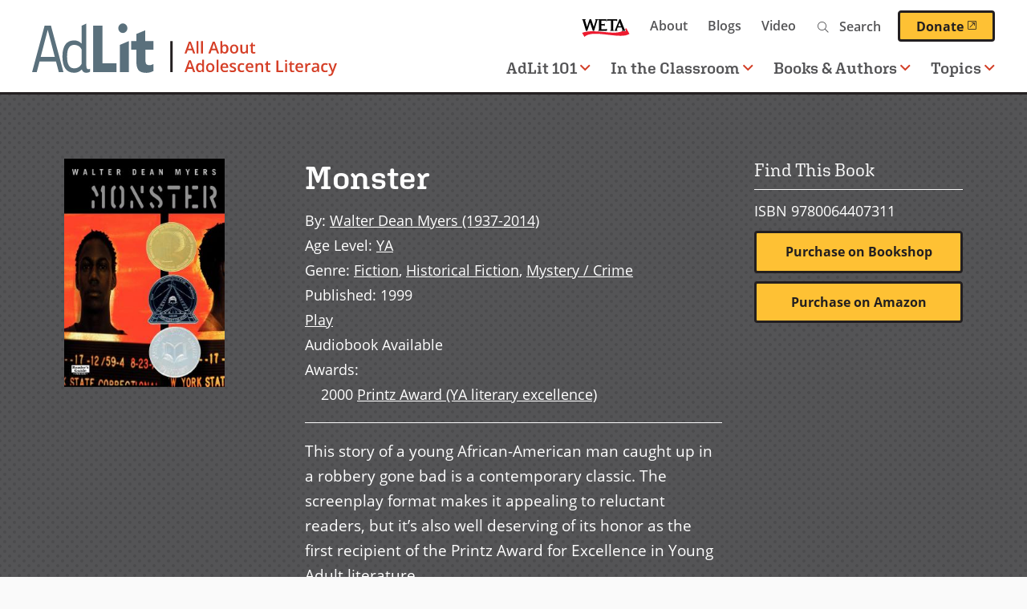

--- FILE ---
content_type: text/html; charset=UTF-8
request_url: https://www.adlit.org/books-and-authors/books/monster
body_size: 16352
content:

      
<!DOCTYPE html>
<html lang="en" dir="ltr" prefix="og: https://ogp.me/ns#">
  <head>
    <meta charset="utf-8" />
<script>(function(w,d,s,l,i){w[l]=w[l]||[];w[l].push({'gtm.start':
  new Date().getTime(),event:'gtm.js'});var f=d.getElementsByTagName(s)[0],
  j=d.createElement(s),dl=l!='dataLayer'?'&amp;l='+l:'';j.async=true;j.src=
  'https://www.googletagmanager.com/gtm.js?id='+i+dl;f.parentNode.insertBefore(j,f);
  })(window,document,'script','dataLayer','GTM-TPWWM22');</script>
<style>/* @see https://github.com/aFarkas/lazysizes#broken-image-symbol */.js img.lazyload:not([src]) { visibility: hidden; }/* @see https://github.com/aFarkas/lazysizes#automatically-setting-the-sizes-attribute */.js img.lazyloaded[data-sizes=auto] { display: block; width: 100%; }</style>
<meta name="description" content="This story of a young African-American man caught up in a robbery gone bad is a contemporary classic. The screenplay format makes it appealing to reluctant readers, but it’s also well deserving of its honor as the first recipient of the Printz Award for Excellence in Young Adult literature." />
<link rel="canonical" href="https://www.adlit.org/books-and-authors/books/monster" />
<link rel="image_src" href="https://www.adlit.org/sites/default/files/2021-07/monster-myers-cover-image.jpg" />
<meta property="og:site_name" content="AdLit" />
<meta property="og:type" content="book" />
<meta property="og:url" content="https://www.adlit.org/books-and-authors/books/monster" />
<meta property="og:title" content="Monster" />
<meta property="og:description" content="This story of a young African-American man caught up in a robbery gone bad is a contemporary classic. The screenplay format makes it appealing to reluctant readers, but it’s also well deserving of its honor as the first recipient of the Printz Award for Excellence in Young Adult literature." />
<meta property="og:image" content="https://www.adlit.org/sites/default/files/2021-07/monster-myers-cover-image.jpg" />
<meta property="og:image:url" content="https://www.adlit.org/sites/default/files/2021-07/monster-myers-cover-image.jpg" />
<meta property="og:image:secure_url" content="https://www.adlit.org/sites/default/files/2021-07/monster-myers-cover-image.jpg" />
<meta property="book:author" content="Walter Dean Myers (1937-2014)" />
<meta property="book:isbn" content="9780064407311" />
<meta property="book:release_date" content="1999" />
<meta property="book:tag" content="Tough topics (abuse" />
<meta property="book:tag" content="addiction" />
<meta property="book:tag" content="drugs" />
<meta property="book:tag" content="gangs" />
<meta property="book:tag" content="crime)" />
<meta property="book:tag" content="Fiction" />
<meta property="book:tag" content="Historical Fiction" />
<meta property="book:tag" content="Mystery / Crime" />
<meta property="book:tag" content="Play" />
<meta name="twitter:card" content="summary" />
<meta name="twitter:description" content="This story of a young African-American man caught up in a robbery gone bad is a contemporary classic. The screenplay format makes it appealing to reluctant readers, but it’s also well deserving of its honor as the first recipient of the Printz Award for Excellence in Young Adult literature." />
<meta name="twitter:site" content="@AdLit" />
<meta name="twitter:title" content="Monster" />
<meta name="twitter:image" content="https://www.adlit.org/sites/default/files/2021-07/monster-myers-cover-image.jpg" />
<meta name="google-site-verification" content="-nCy0rjS9KHphu--SJ1lcrgT4KUBuP3gGnGE1e2J4fU" />
<meta name="Generator" content="Drupal 10 (https://www.drupal.org)" />
<meta name="MobileOptimized" content="width" />
<meta name="HandheldFriendly" content="true" />
<meta name="viewport" content="width=device-width, initial-scale=1.0" />
<script type='text/javascript'>
  var googletag = googletag || {};
  googletag.cmd = googletag.cmd || [];
  // Add a place to store the slot name variable.
  googletag.slots = googletag.slots || {};

  (function() {
    var useSSL = 'https:' == document.location.protocol;
    var src = (useSSL ? 'https:' : 'http:') +
      '//securepubads.g.doubleclick.net/tag/js/gpt.js';

    var gads = document.createElement('script');
    gads.async = true;
    gads.type = 'text/javascript';
    gads.src = src;
    var node = document.getElementsByTagName('script')[0];
    node.parentNode.insertBefore(gads, node);
    
  })();
</script>
<script type="text/javascript">
  googletag.cmd.push(function() {

        // Start by defining breakpoints for this ad.
      var mapping = googletag.sizeMapping()
              .addSize([1220, 300], [250, 250])
              .addSize([1024, 200], [200, 200])
              .addSize([840, 150], [250, 250])
              .addSize([768, 100], [200, 200])
              .addSize([0, 0], [300, 250])
            .build();
  
  googletag.slots["sidebar_1"] = googletag.defineSlot("/1001012/AdLit_300x250", [300, 250], "js-dfp-tag-sidebar_1")

    .addService(googletag.pubads())

  
  
  
        // Apply size mapping when there are breakpoints.
    .defineSizeMapping(mapping)
    ;

  });

</script>
<script type="text/javascript">
googletag.cmd.push(function() {

      googletag.pubads().enableAsyncRendering();
        googletag.pubads().enableSingleRequest();
        googletag.pubads().collapseEmptyDivs();
      
  googletag.enableServices();
});

</script>
<link rel="icon" href="/themes/custom/weta_adlit/favicon.ico" type="image/vnd.microsoft.icon" />
<link rel="alternate" hreflang="en" href="https://www.adlit.org/books-and-authors/books/monster" />

    <title>Monster | AdLit</title>
    <link rel="stylesheet" media="all" href="/sites/default/files/css/css_8yI_6oBkeyQlpxjdQxA_TMXOoGAi3z9Pwi_eJGbJg04.css?delta=0&amp;language=en&amp;theme=weta_adlit&amp;include=[base64]" />
<link rel="stylesheet" media="all" href="https://fonts.googleapis.com/css?family=Rubik:400,400i,500,500i,700,700i&amp;display=swap" />
<link rel="stylesheet" media="all" href="/sites/default/files/css/css_iYURg0kVMKB6irK2qlireMbTAVnlE7qZD31p_04u-0w.css?delta=2&amp;language=en&amp;theme=weta_adlit&amp;include=[base64]" />
<link rel="stylesheet" media="all" href="https://use.typekit.net/aag2oxv.css" />
<link rel="stylesheet" media="all" href="/sites/default/files/css/css_NdK1qnW5Rwd0w7ij2ptEs1c6W6-gom9IJOJQuaZXnNQ.css?delta=4&amp;language=en&amp;theme=weta_adlit&amp;include=[base64]" />

    <script src="/core/assets/vendor/modernizr/modernizr.min.js?v=3.11.7"></script>

    <link rel="icon" href="/themes/custom/weta_adlit/icon.svg" type="image/svg+xml">
    <link rel="apple-touch-icon" href="/themes/custom/weta_adlit/apple-touch-icon.png">
      </head>
  <body class="entitynodecanonical has-sidebar sidebar-right logged-out page--book">
        <a href="#main-content" class="visually-hidden focusable" id="skip-to-main">
      Skip to main content
    </a>
    <noscript><iframe src="https://www.googletagmanager.com/ns.html?id=GTM-TPWWM22" height="0" width="0"></iframe></noscript>
      <div class="dialog-off-canvas-main-canvas" data-off-canvas-main-canvas>
    
<div id="page">

  <header role="banner" class="header nav-top nav-down" id="header">
    <div id="header-main">
      <a id="logo" class="logo--main" name="Home" href="https://www.adlit.org/">
  <picture>
    <source srcset="/themes/custom/weta_adlit/logo.svg" media="print">
    <source srcset="/themes/custom/weta_adlit/logo-dark.svg" media="(prefers-color-scheme: dark)">
    <img src="/themes/custom/weta_adlit/logo.svg" alt="" />
  </picture>
  <span class="visually-hidden">Home</span>
</a>
<button id="toggle-search" class="toggle-search mobile-toggle" aria-controls="mainnavigation-ul secondarynavigation-ul" aria-expanded="false" aria-haspopup="menu">
  <i class="fal fa-search" aria-hidden="true"></i>
  <span class="menu-text">Search</span>
</button>
<button id="toggle-menu" class="toggle-menu mobile-toggle" aria-controls="mainnavigation-ul secondarynavigation-ul" aria-expanded="false" aria-haspopup="menu">
  <span class="bars">
    <span class="bar first"></span>
    <span class="bar middle"></span>
    <span class="bar last"></span>
  </span>
  <span class="menu-text">Menu</span>
</button>
      <div class="header-regions">
        

  <div class="header-top-region">
    <nav role="navigation" aria-labelledby="block-secondary-navigation-menu" id="block-secondary-navigation" class="block secondary-navigation">
            
  <h2 class="visually-hidden" id="block-secondary-navigation-menu">Secondary navigation</h2>
  

        
              <ul class="clearfix menu">
              <li>
        <a href="https://weta.org/" class="weta-link">WETA</a>
              </li>
          <li>
        <a href="/about" data-drupal-link-system-path="node/2223">About</a>
              </li>
          <li>
        <a href="/blogs" data-drupal-link-system-path="node/4276">Blogs</a>
              </li>
          <li>
        <a href="/video" data-drupal-link-system-path="video">Video</a>
              </li>
        </ul>
  


  </nav>
<div class="adlit-search block content-finder-search" data-drupal-selector="adlit-search" id="block-content-finder-search">
  
    
      <form action="/books-and-authors/books/monster" method="post" id="adlit-search" accept-charset="UTF-8">
  <div class="js-form-item form-item js-form-type-textfield form-item-search js-form-item-search">
  <div class="form-item-wrapper">
          <label for="edit-search" class="js-form-required form-required">Search</label>
                <input placeholder="Search" size="" data-drupal-selector="edit-search" type="text" id="edit-search" name="search" value="" maxlength="128" class="form-text required" required="required" aria-required="true" />

                  </div>
</div>
<input autocomplete="off" data-drupal-selector="form-ttyihd4wxhw-2yyw2ufv5gznds-5-c2mlifvxxvdily" type="hidden" name="form_build_id" value="form-tTYIhd4WXHW-2YyW2uFv5GzNdS_5_C2MlifVXxVDIlY" />
<input data-drupal-selector="edit-adlit-search" type="hidden" name="form_id" value="adlit_search" />
<div data-drupal-selector="edit-actions" class="form-actions js-form-wrapper form-wrapper" id="edit-actions"><input data-drupal-selector="edit-submit" type="submit" id="edit-submit" name="op" value="Search" class="button button--primary js-form-submit form-submit" />
</div>

</form>

  </div>
<div id="block-donatebutton" class="block donatebutton">
  
    
      



            <div class="field field-block-content label-hidden field-type-text_long"><a class="button--primary donate-button" href="https://give.weta.org/page/40025/donate/1?ea.tracking.id=adlit">Donate<span class="weta-external-link-icon"> (opens in a new window)</span></a></div>
      
  </div>

  </div>

        

  <div class="header-bottom-region">
    <nav role="navigation" aria-labelledby="block-main-navigation-menu" id="block-main-navigation" class="block main-navigation">
            
  <h2 class="visually-hidden" id="block-main-navigation-menu">Main navigation</h2>
  

        

        <ul data-region="header_bottom" class="clearfix menu" role="menubar">
  
                        
      <li class="menu-item has-children">
                  <a href="#" role="button" aria-haspopup="menu">AdLit 101<i class="far fa-angle-down" aria-hidden="true"></i></a>
        
                                                
                      <div class="menu--megamenu">
              
 <div class="layout-container clearfix">
            <div class="column megamenu__image">
        



            <div class="field field-megamenu-image label-hidden field-type-entity_reference">

<div class="image-card-image">
  
  



            <div class="field field-media-image label-hidden field-type-image">    <picture>
                  <source media="(min-width: 1024px)" type="image/jpeg" width="540" height="304" data-srcset="/sites/default/files/styles/card_image_desktop_large_1x/public/2023-02/HS%20lockers.jpg?itok=DolR__1y 1x, /sites/default/files/styles/card_image_desktop_large_2x/public/2023-02/HS%20lockers.jpg?itok=lMUNODlO 2x"/>
              <source media="(min-width: 768px) and (max-width: 1023px)" type="image/jpeg" width="780" height="439" data-srcset="/sites/default/files/styles/card_image_tablet_1x/public/2023-02/HS%20lockers.jpg?itok=CTgQLMq1 1x, /sites/default/files/styles/card_image_tablet_2x/public/2023-02/HS%20lockers.jpg?itok=nBBwZKMr 2x"/>
              <source media="(min-width: 480px) and (max-width: 767px)" type="image/jpeg" width="780" height="439" data-srcset="/sites/default/files/styles/card_image_tablet_1x/public/2023-02/HS%20lockers.jpg?itok=CTgQLMq1 1x, /sites/default/files/styles/card_image_tablet_2x/public/2023-02/HS%20lockers.jpg?itok=nBBwZKMr 2x"/>
              <source media="(max-width: 479px)" type="image/jpeg" width="440" height="248" data-srcset="/sites/default/files/styles/card_image_mobile_1x/public/2023-02/HS%20lockers.jpg?itok=h6NtQ-kd 1x, /sites/default/files/styles/card_image_mobile_2x/public/2023-02/HS%20lockers.jpg?itok=AHrGC8n5 2x"/>
                  <img loading="eager" width="440" height="248" alt="blue lockers opened to reveal items from various academic disciplines" class="lazyload" data-src="/sites/default/files/styles/card_image_mobile_1x/public/2023-02/HS%20lockers.jpg?itok=h6NtQ-kd" />

  </picture>

</div>
      
</div>
</div>
      
      </div>
              <div class="column megamenu__text">
        



            <div class="field field-megamenu-text label-hidden field-type-text_long"><h2>AdLit 101</h2>

<p>What&#8217;s being done to improve the teaching of reading and writing in our secondary schools? And what can&nbsp;you&nbsp;do to teach reading and writing more effectively in your classroom? Learn more about the state of adolescent literacy, get practical advice on teaching reading and writing, and browse the library of research, reports, and guides.&nbsp;</p>

<p><a class="button--primary" data-entity-substitution="canonical" data-entity-type="node" data-entity-uuid="4a3fef92-5866-42b7-a90c-bdffaa318bba" href="/adlit-101-overview">AdLit 101 Overview</a></p></div>
      
      </div>
        <div class="column megamenu__links">
      
    <ul class="menu menu-level-1">

            
      <li class="desktop-small menu-item no-children" role="menuitem">
        <a href="/adlit-101-overview" class="desktop-small menu-item no-children" role="menuitem" data-drupal-link-system-path="node/5705">AdLit 101 Overview</a>

                                                          
 <div class="layout-container clearfix">
  		
	  </div>

              </li>
                
      <li class="menu-item no-children" role="menuitem">
        <a href="/adlit-101-overview/big-picture-adolescent-literacy" class="menu-item no-children" role="menuitem" data-drupal-link-system-path="node/5706">The Big Picture of Adolescent Literacy</a>

                                                          
 <div class="layout-container clearfix">
  		
	  </div>

              </li>
                
      <li class="menu-item no-children" role="menuitem">
        <a href="/adlit-101-overview/motivating-adolescent-learners" class="menu-item no-children" role="menuitem" data-drupal-link-system-path="node/5865">Motivating Adolescent Learners</a>

                                                          
 <div class="layout-container clearfix">
  		
	  </div>

              </li>
                
      <li class="menu-item menu-item--collapsed no-children" role="menuitem">
        <a href="/adlit-101-overview/essentials-adolescent-literacy-instruction" class="menu-item menu-item--collapsed no-children" role="menuitem" data-drupal-link-system-path="node/5941">Essentials of Literacy Instruction</a>

                                                          
 <div class="layout-container clearfix">
  		
	  </div>

              </li>
                
      <li class="menu-item no-children" role="menuitem">
        <a href="/adlit-101-overview/literacy-content-areas" class="menu-item no-children" role="menuitem" data-drupal-link-system-path="node/6076">Literacy in the Content Areas</a>

                                                          
 <div class="layout-container clearfix">
  		
	  </div>

              </li>
                
      <li class="menu-item no-children" role="menuitem">
        <a href="/adlit-101-overview/middle-grade-and-young-adult-literature" class="menu-item no-children" role="menuitem" data-drupal-link-system-path="node/5886">Middle Grade and Young Adult Literature</a>

                                                          
 <div class="layout-container clearfix">
  		
	  </div>

              </li>
                
      <li class="menu-item no-children" role="menuitem">
        <a href="/adlit-101-overview/adolescent-literacy-interventions" class="menu-item no-children" role="menuitem" data-drupal-link-system-path="node/6104">Adolescent Literacy Interventions</a>

                                                          
 <div class="layout-container clearfix">
  		
	  </div>

              </li>
        </ul>



    </div>
	  </div>

            </div>
                        </li>
    
                        
      <li class="menu-item has-children">
                  <a href="#" role="button" aria-haspopup="menu">In the Classroom<i class="far fa-angle-down" aria-hidden="true"></i></a>
        
                                                
                      <div class="menu--megamenu">
              
 <div class="layout-container clearfix">
            <div class="column megamenu__image">
        



            <div class="field field-megamenu-image label-hidden field-type-entity_reference">

<div class="image-card-image">
  
  



            <div class="field field-media-image label-hidden field-type-image">    <picture>
                  <source media="(min-width: 1024px)" type="image/jpeg" width="540" height="304" data-srcset="/sites/default/files/styles/card_image_desktop_large_1x/public/2021-06/in-the-classroom.jpg?itok=9tVsiF9L 1x, /sites/default/files/styles/card_image_desktop_large_2x/public/2021-06/in-the-classroom.jpg?itok=fDsCWhpD 2x"/>
              <source media="(min-width: 768px) and (max-width: 1023px)" type="image/jpeg" width="780" height="439" data-srcset="/sites/default/files/styles/card_image_tablet_1x/public/2021-06/in-the-classroom.jpg?itok=ItSXBGYD 1x, /sites/default/files/styles/card_image_tablet_2x/public/2021-06/in-the-classroom.jpg?itok=J5ZEP_Re 2x"/>
              <source media="(min-width: 480px) and (max-width: 767px)" type="image/jpeg" width="780" height="439" data-srcset="/sites/default/files/styles/card_image_tablet_1x/public/2021-06/in-the-classroom.jpg?itok=ItSXBGYD 1x, /sites/default/files/styles/card_image_tablet_2x/public/2021-06/in-the-classroom.jpg?itok=J5ZEP_Re 2x"/>
              <source media="(max-width: 479px)" type="image/jpeg" width="440" height="248" data-srcset="/sites/default/files/styles/card_image_mobile_1x/public/2021-06/in-the-classroom.jpg?itok=uaguF3S1 1x, /sites/default/files/styles/card_image_mobile_2x/public/2021-06/in-the-classroom.jpg?itok=qzyz1_aC 2x"/>
                  <img loading="eager" width="440" height="248" alt="Multicultural group of middle school kids in class discussing project" class="lazyload" data-src="/sites/default/files/styles/card_image_mobile_1x/public/2021-06/in-the-classroom.jpg?itok=uaguF3S1" />

  </picture>

</div>
      
</div>
</div>
      
      </div>
              <div class="column megamenu__text">
        



            <div class="field field-megamenu-text label-hidden field-type-text_long"><h2>In the Classroom</h2>

<p>Find multimedia resources to help you improve teaching and learning in your classrooms — including a classroom strategy library, video modules demonstrating effective practices, professional development webcasts, and more.</p>

<p><a class="button--primary" href="/node/3537">In the Classroom Overview</a></p></div>
      
      </div>
        <div class="column megamenu__links">
      
    <ul class="menu menu-level-1">

            
      <li class="menu-item no-children" role="menuitem">
        <a href="/in-the-classroom/accelerated-learning" class="menu-item no-children" role="menuitem" data-drupal-link-system-path="node/6361">Accelerated Learning</a>

                                                          
 <div class="layout-container clearfix">
  		
	  </div>

              </li>
                
      <li class="desktop-small menu-item no-children" role="menuitem">
        <a href="/in-the-classroom" class="desktop-small menu-item no-children" role="menuitem" data-drupal-link-system-path="node/3537">In the Classroom Overview</a>

                                                          
 <div class="layout-container clearfix">
  		
	  </div>

              </li>
                
      <li class="menu-item no-children" role="menuitem">
        <a href="/in-the-classroom/strategies" class="menu-item no-children" role="menuitem" data-drupal-link-system-path="node/3068">Reading and Writing Strategies</a>

                                                          
 <div class="layout-container clearfix">
  		
	  </div>

              </li>
                
      <li class="menu-item no-children" role="menuitem">
        <a href="/in-the-classroom/teaching-english-language-learners" class="menu-item no-children" role="menuitem" data-drupal-link-system-path="node/4679">Teaching English Language Learners</a>

                                                          
 <div class="layout-container clearfix">
  		
	  </div>

              </li>
                
      <li class="menu-item no-children" role="menuitem">
        <a href="/in-the-classroom/real-world-history" class="menu-item no-children" role="menuitem" data-drupal-link-system-path="node/4535">Real World History</a>

                                                          
 <div class="layout-container clearfix">
  		
	  </div>

              </li>
                
      <li class="menu-item menu-item--collapsed no-children" role="menuitem">
        <a href="/in-the-classroom/professional-development-webcasts" class="menu-item menu-item--collapsed no-children" role="menuitem" data-drupal-link-system-path="node/4254">Professional Development Webcasts</a>

                                                          
 <div class="layout-container clearfix">
  		
	  </div>

              </li>
                
      <li class="menu-item menu-item--collapsed no-children" role="menuitem">
        <a href="/in-the-classroom/unlocking-past" class="menu-item menu-item--collapsed no-children" role="menuitem" data-drupal-link-system-path="node/4233">Unlocking the Past</a>

                                                          
 <div class="layout-container clearfix">
  		
	  </div>

              </li>
                
      <li class="menu-item no-children" role="menuitem">
        <a href="/ask-the-experts" class="menu-item no-children" role="menuitem" data-drupal-link-system-path="node/3069">Expert Q&amp;A</a>

                                                          
 <div class="layout-container clearfix">
  		
	  </div>

              </li>
                
      <li class="menu-item menu-item--collapsed no-children" role="menuitem">
        <a href="/in-the-classroom/teaching-text-sets" class="menu-item menu-item--collapsed no-children" role="menuitem" data-drupal-link-system-path="node/6133">Teaching With Text Sets</a>

                                                          
 <div class="layout-container clearfix">
  		
	  </div>

              </li>
        </ul>



    </div>
	  </div>

            </div>
                        </li>
    
                        
      <li class="menu-item has-children">
                  <a href="#" role="button" aria-haspopup="menu">Books & Authors<i class="far fa-angle-down" aria-hidden="true"></i></a>
        
                                                
                      <div class="menu--megamenu">
              
 <div class="layout-container clearfix">
            <div class="column megamenu__image">
        



            <div class="field field-megamenu-image label-hidden field-type-entity_reference">

<div class="image-card-image">
  
  



            <div class="field field-media-image label-hidden field-type-image">    <picture>
                  <source media="(min-width: 1024px)" type="image/jpeg" width="540" height="304" data-srcset="/sites/default/files/styles/card_image_desktop_large_1x/public/2021-06/l2-books-and-authors-2.jpg?itok=YByLhIYP 1x, /sites/default/files/styles/card_image_desktop_large_2x/public/2021-06/l2-books-and-authors-2.jpg?itok=ygr9bBcv 2x"/>
              <source media="(min-width: 768px) and (max-width: 1023px)" type="image/jpeg" width="780" height="439" data-srcset="/sites/default/files/styles/card_image_tablet_1x/public/2021-06/l2-books-and-authors-2.jpg?itok=JdWbYFJc 1x, /sites/default/files/styles/card_image_tablet_2x/public/2021-06/l2-books-and-authors-2.jpg?itok=sanoS59T 2x"/>
              <source media="(min-width: 480px) and (max-width: 767px)" type="image/jpeg" width="780" height="439" data-srcset="/sites/default/files/styles/card_image_tablet_1x/public/2021-06/l2-books-and-authors-2.jpg?itok=JdWbYFJc 1x, /sites/default/files/styles/card_image_tablet_2x/public/2021-06/l2-books-and-authors-2.jpg?itok=sanoS59T 2x"/>
              <source media="(max-width: 479px)" type="image/jpeg" width="440" height="248" data-srcset="/sites/default/files/styles/card_image_mobile_1x/public/2021-06/l2-books-and-authors-2.jpg?itok=xV1Z0Bqi 1x, /sites/default/files/styles/card_image_mobile_2x/public/2021-06/l2-books-and-authors-2.jpg?itok=-nwTuVP8 2x"/>
                  <img loading="eager" width="440" height="248" alt="Mixed race high school girl laying on floor of library reading graphic novels" class="lazyload" data-src="/sites/default/files/styles/card_image_mobile_1x/public/2021-06/l2-books-and-authors-2.jpg?itok=xV1Z0Bqi" />

  </picture>

</div>
      
</div>
</div>
      
      </div>
              <div class="column megamenu__text">
        



            <div class="field field-megamenu-text label-hidden field-type-text_long"><h2>Books &amp; Authors</h2>

<p>Here you can find diverse fiction and nonfiction books, meet some of your favorite middle-grade and YA authors, dig into our book discussion guides, or explore our step-by-step author study toolkit.</p>

<p><a class="button--primary" href="/node/3549">Books &amp; Authors Overview</a></p>
</div>
      
      </div>
        <div class="column megamenu__links">
      
    <ul class="menu menu-level-1">

            
      <li class="desktop-small menu-item no-children" role="menuitem">
        <a href="/books-and-authors" class="desktop-small menu-item no-children" role="menuitem" data-drupal-link-system-path="node/3549">Books &amp; Authors Overview</a>

                                                          
 <div class="layout-container clearfix">
  		
	  </div>

              </li>
                
      <li class="menu-item no-children" role="menuitem">
        <a href="/books-and-authors/video-interviews-middle-grade-and-ya-authors" class="menu-item no-children" role="menuitem" data-drupal-link-system-path="node/3558">Author Interviews</a>

                                                          
 <div class="layout-container clearfix">
  		
	  </div>

              </li>
                
      <li class="menu-item no-children" role="menuitem">
        <a href="/books-and-authors/books" class="menu-item no-children" role="menuitem" data-drupal-link-system-path="books-and-authors/books">Book Finder</a>

                                                          
 <div class="layout-container clearfix">
  		
	  </div>

              </li>
                
      <li class="menu-item no-children" role="menuitem">
        <a href="/books-and-authors/diverse-books-project" class="menu-item no-children" role="menuitem" data-drupal-link-system-path="node/3557">Diverse Books Project</a>

                                                          
 <div class="layout-container clearfix">
  		
	  </div>

              </li>
                
      <li class="menu-item no-children" role="menuitem">
        <a href="/books-and-authors/booklists" class="menu-item no-children" role="menuitem" data-drupal-link-system-path="node/3561">Themed Booklists</a>

                                                          
 <div class="layout-container clearfix">
  		
	  </div>

              </li>
                
      <li class="menu-item menu-item--collapsed no-children" role="menuitem">
        <a href="/books-and-authors/author-study-toolkit" class="menu-item menu-item--collapsed no-children" role="menuitem" data-drupal-link-system-path="node/3560">Author Study Toolkit</a>

                                                          
 <div class="layout-container clearfix">
  		
	  </div>

              </li>
                
      <li class="menu-item no-children" role="menuitem">
        <a href="/books-and-authors/walter-dean-myers-second-chance-initiative" class="menu-item no-children" role="menuitem" data-drupal-link-system-path="node/4234">Walter Dean Myers&#039; Second Chance Initiative</a>

                                                          
 <div class="layout-container clearfix">
  		
	  </div>

              </li>
                
      <li class="menu-item no-children" role="menuitem">
        <a href="/books-and-authors/reading-discussion-guides" class="menu-item no-children" role="menuitem" data-drupal-link-system-path="node/4364">Reading Discussion Guides</a>

                                                          
 <div class="layout-container clearfix">
  		
	  </div>

              </li>
                
      <li class="menu-item no-children" role="menuitem">
        <a href="/books-and-authors/book-awards" class="menu-item no-children" role="menuitem" data-drupal-link-system-path="node/4772">Book Awards</a>

                                                          
 <div class="layout-container clearfix">
  		
	  </div>

              </li>
                
      <li class="menu-item no-children" role="menuitem">
        <a href="/books-and-authors/adlit" title="Uplifting quotes from middle grade and young adult literature" class="menu-item no-children" role="menuitem" data-drupal-link-system-path="node/6343">Up With AdLit</a>

                                                          
 <div class="layout-container clearfix">
  		
	  </div>

              </li>
        </ul>



    </div>
	  </div>

            </div>
                        </li>
    
                        
      <li class="menu-item has-children">
                  <a href="#" role="button" aria-haspopup="menu">Topics<i class="far fa-angle-down" aria-hidden="true"></i></a>
        
                                                
                      <div class="menu--megamenu">
              
 <div class="layout-container clearfix">
            <div class="column megamenu__image">
        



            <div class="field field-megamenu-image label-hidden field-type-entity_reference">

<div class="image-card-image">
  
  



            <div class="field field-media-image label-hidden field-type-image">    <picture>
                  <source media="(min-width: 1024px)" type="image/jpeg" width="540" height="304" data-srcset="/sites/default/files/styles/card_image_desktop_large_1x/public/2021-07/hs-multicultural-tech.jpg?itok=M62uMRmO 1x, /sites/default/files/styles/card_image_desktop_large_2x/public/2021-07/hs-multicultural-tech.jpg?itok=bWnSn6Vy 2x"/>
              <source media="(min-width: 768px) and (max-width: 1023px)" type="image/jpeg" width="780" height="439" data-srcset="/sites/default/files/styles/card_image_tablet_1x/public/2021-07/hs-multicultural-tech.jpg?itok=Wg2LWRUs 1x, /sites/default/files/styles/card_image_tablet_2x/public/2021-07/hs-multicultural-tech.jpg?itok=DAcYS99h 2x"/>
              <source media="(min-width: 480px) and (max-width: 767px)" type="image/jpeg" width="780" height="439" data-srcset="/sites/default/files/styles/card_image_tablet_1x/public/2021-07/hs-multicultural-tech.jpg?itok=Wg2LWRUs 1x, /sites/default/files/styles/card_image_tablet_2x/public/2021-07/hs-multicultural-tech.jpg?itok=DAcYS99h 2x"/>
              <source media="(max-width: 479px)" type="image/jpeg" width="440" height="248" data-srcset="/sites/default/files/styles/card_image_mobile_1x/public/2021-07/hs-multicultural-tech.jpg?itok=OuUs3WQ0 1x, /sites/default/files/styles/card_image_mobile_2x/public/2021-07/hs-multicultural-tech.jpg?itok=y7jG8nEs 2x"/>
                  <img loading="eager" width="440" height="248" alt="Three multicultural high school students using laptops for class project" class="lazyload" data-src="/sites/default/files/styles/card_image_mobile_1x/public/2021-07/hs-multicultural-tech.jpg?itok=OuUs3WQ0" />

  </picture>

</div>
      
</div>
</div>
      
      </div>
              <div class="column megamenu__text">
        



            <div class="field field-megamenu-text label-hidden field-type-text_long"><h2>Topics A-Z</h2>

<p>Find articles, expert Q&amp;A, video, research and reports, and additional resources&nbsp;that provide research-based information for educators, families, and others who want to help young people become better readers and writers.&nbsp;</p>

<p><a class="button--primary" href="/node/3080">See All Topics</a></p></div>
      
      </div>
        <div class="column megamenu__links">
      
    <ul class="menu menu-level-1">

            
      <li class="menu-item no-children" role="menuitem">
        <a href="/autism-spectrum-disorder-asd" title="Learn about autism and adolescent learners" class="menu-item no-children" role="menuitem">Autism Spectrum Disorder (ASD)</a>

                                                          
 <div class="layout-container clearfix">
  		
	  </div>

              </li>
                
      <li class="menu-item no-children" role="menuitem">
        <a href="/topic/ready-college" class="menu-item no-children" role="menuitem">College Readiness</a>

                                                          
 <div class="layout-container clearfix">
  		
	  </div>

              </li>
                
      <li class="menu-item no-children" role="menuitem">
        <a href="/topic/comprehension" class="menu-item no-children" role="menuitem">Comprehension</a>

                                                          
 <div class="layout-container clearfix">
  		
	  </div>

              </li>
                
      <li class="menu-item no-children" role="menuitem">
        <a href="/topic/content-area-literacy" class="menu-item no-children" role="menuitem">Content-Area Literacy</a>

                                                          
 <div class="layout-container clearfix">
  		
	  </div>

              </li>
                
      <li class="menu-item no-children" role="menuitem">
        <a href="/topic/english-language-learners" class="menu-item no-children" role="menuitem">English Language Learners</a>

                                                          
 <div class="layout-container clearfix">
  		
	  </div>

              </li>
                
      <li class="menu-item no-children" role="menuitem">
        <a href="/topic/fluency" class="menu-item no-children" role="menuitem">Fluency</a>

                                                          
 <div class="layout-container clearfix">
  		
	  </div>

              </li>
                
      <li class="menu-item no-children" role="menuitem">
        <a href="/topic/motivation-engagement" class="menu-item no-children" role="menuitem">Motivation and Engagement</a>

                                                          
 <div class="layout-container clearfix">
  		
	  </div>

              </li>
                
      <li class="menu-item no-children" role="menuitem">
        <a href="/topic/phonics-word-study-decoding" class="menu-item no-children" role="menuitem">Phonics, Word Study and Decoding</a>

                                                          
 <div class="layout-container clearfix">
  		
	  </div>

              </li>
                
      <li class="menu-item menu-item--collapsed no-children" role="menuitem">
        <a href="/trauma-and-teaching" class="menu-item menu-item--collapsed no-children" role="menuitem" data-drupal-link-system-path="node/6001">Trauma and Teaching</a>

                                                          
 <div class="layout-container clearfix">
  		
	  </div>

              </li>
                
      <li class="menu-item no-children" role="menuitem">
        <a href="/topic/vocabulary" class="menu-item no-children" role="menuitem">Vocabulary</a>

                                                          
 <div class="layout-container clearfix">
  		
	  </div>

              </li>
                
      <li class="menu-item no-children" role="menuitem">
        <a href="/topic/writing" class="menu-item no-children" role="menuitem">Writing</a>

                                                          
 <div class="layout-container clearfix">
  		
	  </div>

              </li>
                
      <li class="desktop-small menu-item no-children" role="menuitem">
        <a href="/topics" class="desktop-small menu-item no-children" role="menuitem" data-drupal-link-system-path="node/3080">See All Topics</a>

                                                          
 <div class="layout-container clearfix">
  		
	  </div>

              </li>
        </ul>



    </div>
	  </div>

            </div>
                        </li>
    
    </ul>
  



  </nav>

  </div>

      </div>
    </div>
  </header>

  

  <div class="hero-region">
    <div id="block-currententity" class="block currententity">
  
    
      



<article  class="dotted dark-gray book display-hero">
  <div class="layout-container">
    



            <div class="field field-book-cover label-hidden field-type-entity_reference">

<div class="image-book-cover">
  
  



            <div class="field field-media-image label-hidden field-type-image">    <picture>
                  <source media="(min-width: 1024px)" type="image/jpeg" width="260" height="371" data-srcset="/sites/default/files/styles/book_cover_desktop_large_1x/public/2021-07/monster-myers-cover-image.jpg?itok=rE68h0lQ 1x, /sites/default/files/styles/book_cover_desktop_large_2x/public/2021-07/monster-myers-cover-image.jpg?itok=HYfX8kS_ 2x"/>
              <source media="(min-width: 768px) and (max-width: 1023px)" type="image/jpeg" width="230" height="328" data-srcset="/sites/default/files/styles/book_cover_tablet_1x/public/2021-07/monster-myers-cover-image.jpg?itok=EBs6zknn 1x, /sites/default/files/styles/book_cover_tablet_2x/public/2021-07/monster-myers-cover-image.jpg?itok=3IjF4CUr 2x"/>
              <source media="(min-width: 480px) and (max-width: 767px)" type="image/jpeg" width="230" height="328" data-srcset="/sites/default/files/styles/book_cover_tablet_1x/public/2021-07/monster-myers-cover-image.jpg?itok=EBs6zknn 1x, /sites/default/files/styles/book_cover_tablet_2x/public/2021-07/monster-myers-cover-image.jpg?itok=3IjF4CUr 2x"/>
              <source media="(max-width: 479px)" type="image/jpeg" width="200" height="285" data-srcset="/sites/default/files/styles/book_cover_mobile_1x/public/2021-07/monster-myers-cover-image.jpg?itok=Kh7hUHEq 1x, /sites/default/files/styles/book_cover_mobile_2x/public/2021-07/monster-myers-cover-image.jpg?itok=_MEMpQIT 2x"/>
                  <img loading="eager" width="200" height="285" alt="monster" class="lazyload" data-src="/sites/default/files/styles/book_cover_mobile_1x/public/2021-07/monster-myers-cover-image.jpg?itok=Kh7hUHEq" />

  </picture>

</div>
      
</div>
</div>
      

    <div class="book-info">
            <h1><span>Monster</span>
</h1>
      <div class="book-credits">
        

  <div class="field field-book-author label-inline">
    <div class="field-label">By<span class="separator">: </span></div>

          <span class="field-content"><a href="/profile/walter-dean-myers-1937-2014" hreflang="en">Walter Dean Myers (1937-2014)</a></span>      </div>

        
        

  <div class="field field-book-age-level label-inline">
    <div class="field-label">Age Level<span class="separator">: </span></div>

          <span class="field-content"><a href="/books-and-authors/books?age_level%5B86%5D=86">YA</a></span>      </div>

      </div>
      <div class="book-classification">
        

  <div class="field field-book-genre label-inline">
    <div class="field-label">Genre<span class="separator">: </span></div>

          <span class="field-content"><a href="/books-and-authors/books?genre%5B107%5D=107">Fiction</a></span>,          <span class="field-content"><a href="/books-and-authors/books?genre%5B113%5D=113">Historical Fiction</a></span>,          <span class="field-content"><a href="/books-and-authors/books?genre%5B110%5D=110">Mystery / Crime</a></span>      </div>

        



  <div class="field field-book-year label-inline field-type-integer">
    <div class="field-label">Published<span class="separator">: </span></div>

              <div class="field-content">1999</div>
          </div>

        



            <div class="field field-book-format label-hidden field-type-entity_reference"><a href="/books-and-authors/books?format%5B307%5D=307">Play</a></div>
      
        



            <div class="field field-book-audiobook label-hidden field-type-boolean">Audiobook Available</div>
      
        



  <div class="field field-book-award label-inline field-type-entity_reference_revisions">
    <div class="field-label">Awards<span class="separator">: </span></div>

          <div>
              <div class="field-content">

  


  <div class="paragraph-award display-default">
    
                



            <div class="field field-award-year label-hidden field-type-integer">2000</div>
      



            <div class="field field-award-name label-hidden field-type-entity_reference"><a href="https://www.ala.org/yalsa/printz">Printz Award (YA literary excellence)</a></div>
      
          </div>
</div>
              </div>
      </div>

      </div>
      



            <div class="field field-book-description label-hidden field-type-text_long"><p>This story of a young African-American man caught up in a robbery gone bad is a contemporary classic. The screenplay format makes it appealing to reluctant readers, but it&#8217;s also well deserving of its honor as the first recipient of the Printz Award for Excellence in Young Adult literature.</p></div>
      
      
      <p><a href="/profile/walter-dean-myers-1937-2014" hreflang="en">Watch our video interview with Walter Dean Myers (1937-2014).</a></p>

    </div>

    <div class="find-book">
      <h2>Find This Book</h2>
      



      <div class="field field-book-editions label-hidden field-type-entity_reference_revisions">
              <div class="field-content"><div class="book-purchase-links"><p>ISBN 9780064407311</p>
<a href="https://bookshop.org/a/24266/9780064407311" class="button--primary">Purchase on Bookshop</a><a href="https://www.amazon.com/exec/obidos/ASIN/0064407314/ad03-20" class="button--primary">Purchase on Amazon</a></div>
</div>
          </div>
  
    </div>
  </div>
</article>

  </div>
<div id="block-weta-adlit-breadcrumbs" class="block weta-adlit-breadcrumbs">
  
    
        <nav role="navigation" aria-labelledby="system-breadcrumb" class="breadcrumb">
    <h2 id="system-breadcrumb" class="visually-hidden">Breadcrumb</h2>
    <ol>
          <li>
                  <a href="/">Home</a>
              </li>
          <li>
                  <a href="/books-and-authors">Books and Authors</a>
              </li>
          <li>
                  <a href="/books-and-authors/books">Book Finder</a>
              </li>
          <li>
                  Monster
              </li>
        </ol>
  </nav>

  </div>

  </div>

  


  

  <div class="help-region">
    <div data-drupal-messages-fallback class="hidden"></div>

  </div>


  <div class="main">
    <main role="main">
      <a id="main-content" tabindex="-1"></a>
      
      <div class="main-content">
        

  <div class="content-region">
    <div id="block-weta-adlit-content--2" class="block weta-adlit-content--2">
  
    
      


<article  class="has-share-buttons book display-full node">
  
    

  
  <div>
    <div class="books-by-author bookshelf"><h2>Other books by this author</h2>
<div class="books bookshelf-container"><div class="book bookshelf-book">



<article  class="book display-card">
  <div class="book-cover-description">
        



            <div class="field field-book-cover label-hidden field-type-entity_reference">

<div class="image-book-cover">
  
  



            <div class="field field-media-image label-hidden field-type-image">    <picture>
                  <source media="(min-width: 1024px)" type="image/jpeg" width="260" height="393" data-srcset="/sites/default/files/styles/book_cover_desktop_large_1x/public/2021-07/145th-street.jpg?itok=XiTN4FXD 1x, /sites/default/files/styles/book_cover_desktop_large_2x/public/2021-07/145th-street.jpg?itok=ocru--oF 2x"/>
              <source media="(min-width: 768px) and (max-width: 1023px)" type="image/jpeg" width="230" height="348" data-srcset="/sites/default/files/styles/book_cover_tablet_1x/public/2021-07/145th-street.jpg?itok=un-AlnA8 1x, /sites/default/files/styles/book_cover_tablet_2x/public/2021-07/145th-street.jpg?itok=CCOpZ8cZ 2x"/>
              <source media="(min-width: 480px) and (max-width: 767px)" type="image/jpeg" width="230" height="348" data-srcset="/sites/default/files/styles/book_cover_tablet_1x/public/2021-07/145th-street.jpg?itok=un-AlnA8 1x, /sites/default/files/styles/book_cover_tablet_2x/public/2021-07/145th-street.jpg?itok=CCOpZ8cZ 2x"/>
              <source media="(max-width: 479px)" type="image/jpeg" width="200" height="302" data-srcset="/sites/default/files/styles/book_cover_mobile_1x/public/2021-07/145th-street.jpg?itok=-2JH-gEA 1x, /sites/default/files/styles/book_cover_mobile_2x/public/2021-07/145th-street.jpg?itok=FQCNB5i0 2x"/>
                  <img loading="eager" width="200" height="302" alt="145th Street: Short Stories" class="lazyload" data-src="/sites/default/files/styles/book_cover_mobile_1x/public/2021-07/145th-street.jpg?itok=-2JH-gEA" />

  </picture>

</div>
      
</div>
</div>
      
              <button class="book-info-button" id="book-info-1823" aria-controls="book-description-1823" aria-expanded="false">
        <i class="far fa-info-circle" aria-hidden="true"></i><span><span class="visually-hidden">145th Street: Short Stories </span>Book Info</span>
      </button>
      <div class="book-description-overlay" id="book-description-1823" aria-hidden="true">
        



            <div class="field field-book-description label-hidden field-type-text_long"><p>In this collection of stories set on one block of 145th Street&nbsp;get to know the oldest resident; the cop on the beat; fine Peaches and her girl, Squeezie; Monkeyman; Benny, a fighter on the way to a knockout; Kitty, whose love for Mack pulls him back from the brink; and Big Joe, who wants a bang-up funeral while he&#8217;s still around to enjoy it.&nbsp;</p></div>
      
        <a class="button tertiary" href="/books-and-authors/books/145th-street-short-stories" rel="bookmark" aria-hidden="true" tabindex="-1">Book Details <i class="far fa-arrow-right" aria-hidden="true"></i></a>
      </div>
      </div>

  <div class="book-details">
    <h2>
      <a href="/books-and-authors/books/145th-street-short-stories" rel="bookmark"><span>145th Street: Short Stories</span>
</a>
    </h2>

    <div>
      

      <div class="field field-book-author">
              <span class="field-content">Walter Dean Myers (1937-2014)</span>          </div>
  

  <div class="field field-book-age-level label-inline">
    <div class="field-label">Age Level<span class="separator">: </span></div>

          <span class="field-content">YA</span>      </div>


  <div class="field field-book-genre label-inline">
    <div class="field-label">Genre<span class="separator">: </span></div>

          <span class="field-content">Short Stories</span>      </div>




  <div class="field field-book-year label-inline field-type-integer">
    <div class="field-label">Published<span class="separator">: </span></div>

              <div class="field-content">2000</div>
          </div>

    </div>
  </div>

</article>
</div>
<div class="book bookshelf-book">



<article  class="book display-card">
  <div class="book-cover-description">
        



            <div class="field field-book-cover label-hidden field-type-entity_reference">

<div class="image-book-cover">
  
  



            <div class="field field-media-image label-hidden field-type-image">    <picture>
                  <source media="(min-width: 1024px)" type="image/jpeg" width="260" height="203" data-srcset="/sites/default/files/styles/book_cover_desktop_large_1x/public/2021-07/blues-journey.jpg?itok=HRgV1Avm 1x, /sites/default/files/styles/book_cover_desktop_large_2x/public/2021-07/blues-journey.jpg?itok=uYgnAwEK 2x"/>
              <source media="(min-width: 768px) and (max-width: 1023px)" type="image/jpeg" width="230" height="180" data-srcset="/sites/default/files/styles/book_cover_tablet_1x/public/2021-07/blues-journey.jpg?itok=8QEQM491 1x, /sites/default/files/styles/book_cover_tablet_2x/public/2021-07/blues-journey.jpg?itok=f36CHdsK 2x"/>
              <source media="(min-width: 480px) and (max-width: 767px)" type="image/jpeg" width="230" height="180" data-srcset="/sites/default/files/styles/book_cover_tablet_1x/public/2021-07/blues-journey.jpg?itok=8QEQM491 1x, /sites/default/files/styles/book_cover_tablet_2x/public/2021-07/blues-journey.jpg?itok=f36CHdsK 2x"/>
              <source media="(max-width: 479px)" type="image/jpeg" width="200" height="156" data-srcset="/sites/default/files/styles/book_cover_mobile_1x/public/2021-07/blues-journey.jpg?itok=l-VH53MD 1x, /sites/default/files/styles/book_cover_mobile_2x/public/2021-07/blues-journey.jpg?itok=406cH_5F 2x"/>
                  <img loading="eager" width="200" height="156" alt=" Blues Journey" class="lazyload" data-src="/sites/default/files/styles/book_cover_mobile_1x/public/2021-07/blues-journey.jpg?itok=l-VH53MD" />

  </picture>

</div>
      
</div>
</div>
      
              <button class="book-info-button" id="book-info-3889" aria-controls="book-description-3889" aria-expanded="false">
        <i class="far fa-info-circle" aria-hidden="true"></i><span><span class="visually-hidden">Blues Journey </span>Book Info</span>
      </button>
      <div class="book-description-overlay" id="book-description-3889" aria-hidden="true">
        



            <div class="field field-book-description label-hidden field-type-text_long"><p>Rich paintings in limited colors convey the power of a people and a piece of their history. Done in the cadence of the Blues, this unique and powerful picture book inspired by the uniquely African American music and related experience is for older readers.</p></div>
      
        <a class="button tertiary" href="/books-and-authors/books/blues-journey" rel="bookmark" aria-hidden="true" tabindex="-1">Book Details <i class="far fa-arrow-right" aria-hidden="true"></i></a>
      </div>
      </div>

  <div class="book-details">
    <h2>
      <a href="/books-and-authors/books/blues-journey" rel="bookmark"><span>Blues Journey</span>
</a>
    </h2>

    <div>
      

      <div class="field field-book-author">
              <span class="field-content">Walter Dean Myers (1937-2014)</span>          </div>
  

  <div class="field field-book-age-level label-inline">
    <div class="field-label">Age Level<span class="separator">: </span></div>

          <span class="field-content">Middle Grade</span>      </div>


  <div class="field field-book-genre label-inline">
    <div class="field-label">Genre<span class="separator">: </span></div>

          <span class="field-content">Nonfiction</span>,          <span class="field-content">Poetry</span>      </div>




  <div class="field field-book-year label-inline field-type-integer">
    <div class="field-label">Published<span class="separator">: </span></div>

              <div class="field-content">2003</div>
          </div>

    </div>
  </div>

</article>
</div>
<div class="book bookshelf-book">



<article  class="book display-card">
  <div class="book-cover-description">
        



            <div class="field field-book-cover label-hidden field-type-entity_reference">

<div class="image-book-cover">
  
  



            <div class="field field-media-image label-hidden field-type-image">    <picture>
                  <source media="(min-width: 1024px)" type="image/jpeg" width="260" height="376" data-srcset="/sites/default/files/styles/book_cover_desktop_large_1x/public/2021-06/dope-sick.jpg?itok=p_Gy0ZHq 1x, /sites/default/files/styles/book_cover_desktop_large_2x/public/2021-06/dope-sick.jpg?itok=Fm6wMlnl 2x"/>
              <source media="(min-width: 768px) and (max-width: 1023px)" type="image/jpeg" width="230" height="333" data-srcset="/sites/default/files/styles/book_cover_tablet_1x/public/2021-06/dope-sick.jpg?itok=3C9lAzHh 1x, /sites/default/files/styles/book_cover_tablet_2x/public/2021-06/dope-sick.jpg?itok=FFnfsq7W 2x"/>
              <source media="(min-width: 480px) and (max-width: 767px)" type="image/jpeg" width="230" height="333" data-srcset="/sites/default/files/styles/book_cover_tablet_1x/public/2021-06/dope-sick.jpg?itok=3C9lAzHh 1x, /sites/default/files/styles/book_cover_tablet_2x/public/2021-06/dope-sick.jpg?itok=FFnfsq7W 2x"/>
              <source media="(max-width: 479px)" type="image/jpeg" width="200" height="289" data-srcset="/sites/default/files/styles/book_cover_mobile_1x/public/2021-06/dope-sick.jpg?itok=WoBFrmft 1x, /sites/default/files/styles/book_cover_mobile_2x/public/2021-06/dope-sick.jpg?itok=h8UUmofd 2x"/>
                  <img loading="eager" width="200" height="289" alt="Typographic cover for Dope Sick" class="lazyload" data-src="/sites/default/files/styles/book_cover_mobile_1x/public/2021-06/dope-sick.jpg?itok=WoBFrmft" />

  </picture>

</div>
      
</div>
</div>
      
              <button class="book-info-button" id="book-info-5027" aria-controls="book-description-5027" aria-expanded="false">
        <i class="far fa-info-circle" aria-hidden="true"></i><span><span class="visually-hidden">Dope Sick </span>Book Info</span>
      </button>
      <div class="book-description-overlay" id="book-description-5027" aria-hidden="true">
        



            <div class="field field-book-description label-hidden field-type-text_long"><p>A drug deal goes south and a cop has been shot. Lil J&#8217;s on the run. And he&#8217;s starting to get dope sick. He&#8217;d do anything to change the last twenty-four hours, and when he stumbles into an abandoned building, it actually might be possible. Elements of magical realism intensify this harrowing story about drug use, violence, perceptions of reality, and second chances.</p></div>
      
        <a class="button tertiary" href="/books-and-authors/books/dope-sick" rel="bookmark" aria-hidden="true" tabindex="-1">Book Details <i class="far fa-arrow-right" aria-hidden="true"></i></a>
      </div>
      </div>

  <div class="book-details">
    <h2>
      <a href="/books-and-authors/books/dope-sick" rel="bookmark"><span>Dope Sick</span>
</a>
    </h2>

    <div>
      

      <div class="field field-book-author">
              <span class="field-content">Walter Dean Myers (1937-2014)</span>          </div>
  

  <div class="field field-book-age-level label-inline">
    <div class="field-label">Age Level<span class="separator">: </span></div>

          <span class="field-content">YA</span>      </div>


  <div class="field field-book-genre label-inline">
    <div class="field-label">Genre<span class="separator">: </span></div>

          <span class="field-content">Fantasy</span>,          <span class="field-content">Fiction</span>      </div>




  <div class="field field-book-year label-inline field-type-integer">
    <div class="field-label">Published<span class="separator">: </span></div>

              <div class="field-content">2010</div>
          </div>

    </div>
  </div>

</article>
</div>
<div class="book bookshelf-book">



<article  class="book display-card">
  <div class="book-cover-description">
        



            <div class="field field-book-cover label-hidden field-type-entity_reference">

<div class="image-book-cover">
  
  



            <div class="field field-media-image label-hidden field-type-image">    <picture>
                  <source media="(min-width: 1024px)" type="image/jpeg" width="260" height="315" data-srcset="/sites/default/files/styles/book_cover_desktop_large_1x/public/2021-07/jazz.jpg?itok=8xG_v60y 1x, /sites/default/files/styles/book_cover_desktop_large_2x/public/2021-07/jazz.jpg?itok=9eO9Ytbq 2x"/>
              <source media="(min-width: 768px) and (max-width: 1023px)" type="image/jpeg" width="230" height="279" data-srcset="/sites/default/files/styles/book_cover_tablet_1x/public/2021-07/jazz.jpg?itok=Co79ua8a 1x, /sites/default/files/styles/book_cover_tablet_2x/public/2021-07/jazz.jpg?itok=ceM2XmA2 2x"/>
              <source media="(min-width: 480px) and (max-width: 767px)" type="image/jpeg" width="230" height="279" data-srcset="/sites/default/files/styles/book_cover_tablet_1x/public/2021-07/jazz.jpg?itok=Co79ua8a 1x, /sites/default/files/styles/book_cover_tablet_2x/public/2021-07/jazz.jpg?itok=ceM2XmA2 2x"/>
              <source media="(max-width: 479px)" type="image/jpeg" width="200" height="242" data-srcset="/sites/default/files/styles/book_cover_mobile_1x/public/2021-07/jazz.jpg?itok=LkBP_OTU 1x, /sites/default/files/styles/book_cover_mobile_2x/public/2021-07/jazz.jpg?itok=PbKCi4mO 2x"/>
                  <img loading="eager" width="200" height="242" alt="Jazz" class="lazyload" data-src="/sites/default/files/styles/book_cover_mobile_1x/public/2021-07/jazz.jpg?itok=LkBP_OTU" />

  </picture>

</div>
      
</div>
</div>
      
              <button class="book-info-button" id="book-info-1131" aria-controls="book-description-1131" aria-expanded="false">
        <i class="far fa-info-circle" aria-hidden="true"></i><span><span class="visually-hidden">Jazz </span>Book Info</span>
      </button>
      <div class="book-description-overlay" id="book-description-1131" aria-hidden="true">
        



            <div class="field field-book-description label-hidden field-type-text_long"><p>Experience the explosion of color and movement of jazz as you pulsate with its beat in a vibrant series of poems and paintings. This father-and-son team explores a variety of jazz forms in an unforgettable book.<br>
<br>
In 2008, the first <a href="http://www.ala.org/ala/mgrps/divs/alsc/awardsgrants/bookmedia/odysseyaward/odysseyabout/index.cfm">Odyssey Award</a> for distinguished children&#8217;s/young adult audiobook was presented to this read-along title. This package brings together the illustrations of the book with the featured Jazz music.</p></div>
      
        <a class="button tertiary" href="/books-and-authors/books/jazz" rel="bookmark" aria-hidden="true" tabindex="-1">Book Details <i class="far fa-arrow-right" aria-hidden="true"></i></a>
      </div>
      </div>

  <div class="book-details">
    <h2>
      <a href="/books-and-authors/books/jazz" rel="bookmark"><span>Jazz</span>
</a>
    </h2>

    <div>
      

      <div class="field field-book-author">
              <span class="field-content">Walter Dean Myers (1937-2014)</span>          </div>
  

  <div class="field field-book-age-level label-inline">
    <div class="field-label">Age Level<span class="separator">: </span></div>

          <span class="field-content">Middle Grade</span>      </div>


  <div class="field field-book-genre label-inline">
    <div class="field-label">Genre<span class="separator">: </span></div>

          <span class="field-content">Poetry</span>      </div>




  <div class="field field-book-year label-inline field-type-integer">
    <div class="field-label">Published<span class="separator">: </span></div>

              <div class="field-content">2005</div>
          </div>

    </div>
  </div>

</article>
</div>
<div class="book bookshelf-book">



<article  class="book display-card">
  <div class="book-cover-description">
        



            <div class="field field-book-cover label-hidden field-type-entity_reference">

<div class="image-book-cover">
  
  



            <div class="field field-media-image label-hidden field-type-image">    <picture>
                  <source media="(min-width: 1024px)" type="image/png" width="260" height="443" data-srcset="/sites/default/files/styles/book_cover_desktop_large_1x/public/2023-01/Shooter.png?itok=YO_SYNuY 1x, /sites/default/files/styles/book_cover_desktop_large_2x/public/2023-01/Shooter.png?itok=kr-qoqq7 2x"/>
              <source media="(min-width: 768px) and (max-width: 1023px)" type="image/png" width="230" height="392" data-srcset="/sites/default/files/styles/book_cover_tablet_1x/public/2023-01/Shooter.png?itok=5Zfvql6- 1x, /sites/default/files/styles/book_cover_tablet_2x/public/2023-01/Shooter.png?itok=bIIP0rWo 2x"/>
              <source media="(min-width: 480px) and (max-width: 767px)" type="image/png" width="230" height="392" data-srcset="/sites/default/files/styles/book_cover_tablet_1x/public/2023-01/Shooter.png?itok=5Zfvql6- 1x, /sites/default/files/styles/book_cover_tablet_2x/public/2023-01/Shooter.png?itok=bIIP0rWo 2x"/>
              <source media="(max-width: 479px)" type="image/png" width="200" height="341" data-srcset="/sites/default/files/styles/book_cover_mobile_1x/public/2023-01/Shooter.png?itok=ur5Eg3xg 1x, /sites/default/files/styles/book_cover_mobile_2x/public/2023-01/Shooter.png?itok=UJRnJHZz 2x"/>
                  <img loading="eager" width="200" height="341" alt="Bullet hole on a white wall with a &quot;Do Not Cross&quot; police banner running in front" class="lazyload" data-src="/sites/default/files/styles/book_cover_mobile_1x/public/2023-01/Shooter.png?itok=ur5Eg3xg" />

  </picture>

</div>
      
</div>
</div>
      
              <button class="book-info-button" id="book-info-5909" aria-controls="book-description-5909" aria-expanded="false">
        <i class="far fa-info-circle" aria-hidden="true"></i><span><span class="visually-hidden">Shooter </span>Book Info</span>
      </button>
      <div class="book-description-overlay" id="book-description-5909" aria-hidden="true">
        



            <div class="field field-book-description label-hidden field-type-text_long"><p>The groundbreaking and widely praised&nbsp;novel about a school shooting, from the acclaimed author of&nbsp;Monster. Multiple narratives, a personal journal, and newspaper and police reports add perspective and pull readers into the story.</p></div>
      
        <a class="button tertiary" href="/books-and-authors/books/shooter" rel="bookmark" aria-hidden="true" tabindex="-1">Book Details <i class="far fa-arrow-right" aria-hidden="true"></i></a>
      </div>
      </div>

  <div class="book-details">
    <h2>
      <a href="/books-and-authors/books/shooter" rel="bookmark"><span>Shooter</span>
</a>
    </h2>

    <div>
      

      <div class="field field-book-author">
              <span class="field-content">Walter Dean Myers (1937-2014)</span>          </div>
  

  <div class="field field-book-age-level label-inline">
    <div class="field-label">Age Level<span class="separator">: </span></div>

          <span class="field-content">YA</span>      </div>


  <div class="field field-book-genre label-inline">
    <div class="field-label">Genre<span class="separator">: </span></div>

          <span class="field-content">Fiction</span>      </div>




  <div class="field field-book-year label-inline field-type-integer">
    <div class="field-label">Published<span class="separator">: </span></div>

              <div class="field-content">2005</div>
          </div>

    </div>
  </div>

</article>
</div>
<div class="book bookshelf-book">



<article  class="book display-card">
  <div class="book-cover-description">
        



            <div class="field field-book-cover label-hidden field-type-entity_reference">

<div class="image-book-cover">
  
  



            <div class="field field-media-image label-hidden field-type-image">    <picture>
                  <source media="(min-width: 1024px)" type="image/jpeg" width="260" height="371" data-srcset="/sites/default/files/styles/book_cover_desktop_large_1x/public/2021-06/street-love.jpg?itok=1Ix7cmRH 1x, /sites/default/files/styles/book_cover_desktop_large_2x/public/2021-06/street-love.jpg?itok=-y5y1paH 2x"/>
              <source media="(min-width: 768px) and (max-width: 1023px)" type="image/jpeg" width="230" height="328" data-srcset="/sites/default/files/styles/book_cover_tablet_1x/public/2021-06/street-love.jpg?itok=LFS1XWV4 1x, /sites/default/files/styles/book_cover_tablet_2x/public/2021-06/street-love.jpg?itok=DSGdhHAb 2x"/>
              <source media="(min-width: 480px) and (max-width: 767px)" type="image/jpeg" width="230" height="328" data-srcset="/sites/default/files/styles/book_cover_tablet_1x/public/2021-06/street-love.jpg?itok=LFS1XWV4 1x, /sites/default/files/styles/book_cover_tablet_2x/public/2021-06/street-love.jpg?itok=DSGdhHAb 2x"/>
              <source media="(max-width: 479px)" type="image/jpeg" width="200" height="285" data-srcset="/sites/default/files/styles/book_cover_mobile_1x/public/2021-06/street-love.jpg?itok=AaVZH33Q 1x, /sites/default/files/styles/book_cover_mobile_2x/public/2021-06/street-love.jpg?itok=11ljfzkM 2x"/>
                  <img loading="eager" width="200" height="285" alt="street love" class="lazyload" data-src="/sites/default/files/styles/book_cover_mobile_1x/public/2021-06/street-love.jpg?itok=AaVZH33Q" />

  </picture>

</div>
      
</div>
</div>
      
              <button class="book-info-button" id="book-info-1264" aria-controls="book-description-1264" aria-expanded="false">
        <i class="far fa-info-circle" aria-hidden="true"></i><span><span class="visually-hidden">Street Love </span>Book Info</span>
      </button>
      <div class="book-description-overlay" id="book-description-1264" aria-hidden="true">
        



            <div class="field field-book-description label-hidden field-type-text_long"><p>Damien, the star of the basketball team is headed to college. Junice is trying to hold her family together after tragedy. When these two meet, there is nothing but love, even if Damien&#8217;s parents are less than thrilled with his choice. As the drama unfolds, each character tells his/her story through verse, leaving the reader to wonder if Damien and Junice be able to rise above the adversity that surrounds them.</p></div>
      
        <a class="button tertiary" href="/books-and-authors/books/street-love" rel="bookmark" aria-hidden="true" tabindex="-1">Book Details <i class="far fa-arrow-right" aria-hidden="true"></i></a>
      </div>
      </div>

  <div class="book-details">
    <h2>
      <a href="/books-and-authors/books/street-love" rel="bookmark"><span>Street Love</span>
</a>
    </h2>

    <div>
      

      <div class="field field-book-author">
              <span class="field-content">Walter Dean Myers (1937-2014)</span>          </div>
  

  <div class="field field-book-age-level label-inline">
    <div class="field-label">Age Level<span class="separator">: </span></div>

          <span class="field-content">YA</span>      </div>


  <div class="field field-book-genre label-inline">
    <div class="field-label">Genre<span class="separator">: </span></div>

          <span class="field-content">Fiction</span>,          <span class="field-content">Poetry</span>,          <span class="field-content">Romance</span>      </div>




  <div class="field field-book-year label-inline field-type-integer">
    <div class="field-label">Published<span class="separator">: </span></div>

              <div class="field-content">2007</div>
          </div>

    </div>
  </div>

</article>
</div>
<div class="book bookshelf-book">



<article  class="book display-card">
  <div class="book-cover-description">
        



            <div class="field field-book-cover label-hidden field-type-entity_reference">

<div class="image-book-cover">
  
  



            <div class="field field-media-image label-hidden field-type-image">    <picture>
                  <source media="(min-width: 1024px)" type="image/jpeg" width="260" height="363" data-srcset="/sites/default/files/styles/book_cover_desktop_large_1x/public/2021-06/sunrise-over-fallujah.jpg?itok=vgLgwvCX 1x, /sites/default/files/styles/book_cover_desktop_large_2x/public/2021-06/sunrise-over-fallujah.jpg?itok=0QXddR85 2x"/>
              <source media="(min-width: 768px) and (max-width: 1023px)" type="image/jpeg" width="230" height="321" data-srcset="/sites/default/files/styles/book_cover_tablet_1x/public/2021-06/sunrise-over-fallujah.jpg?itok=Y40J7VEZ 1x, /sites/default/files/styles/book_cover_tablet_2x/public/2021-06/sunrise-over-fallujah.jpg?itok=JCZpoTDl 2x"/>
              <source media="(min-width: 480px) and (max-width: 767px)" type="image/jpeg" width="230" height="321" data-srcset="/sites/default/files/styles/book_cover_tablet_1x/public/2021-06/sunrise-over-fallujah.jpg?itok=Y40J7VEZ 1x, /sites/default/files/styles/book_cover_tablet_2x/public/2021-06/sunrise-over-fallujah.jpg?itok=JCZpoTDl 2x"/>
              <source media="(max-width: 479px)" type="image/jpeg" width="200" height="279" data-srcset="/sites/default/files/styles/book_cover_mobile_1x/public/2021-06/sunrise-over-fallujah.jpg?itok=Qyn92sPh 1x, /sites/default/files/styles/book_cover_mobile_2x/public/2021-06/sunrise-over-fallujah.jpg?itok=ehEPnmYu 2x"/>
                  <img loading="eager" width="200" height="279" alt="Sunrise Over Fallujah" class="lazyload" data-src="/sites/default/files/styles/book_cover_mobile_1x/public/2021-06/sunrise-over-fallujah.jpg?itok=Qyn92sPh" />

  </picture>

</div>
      
</div>
</div>
      
              <button class="book-info-button" id="book-info-1456" aria-controls="book-description-1456" aria-expanded="false">
        <i class="far fa-info-circle" aria-hidden="true"></i><span><span class="visually-hidden">Sunrise Over Fallujah </span>Book Info</span>
      </button>
      <div class="book-description-overlay" id="book-description-1456" aria-hidden="true">
        



            <div class="field field-book-description label-hidden field-type-text_long"><p>Robin believes in his country and volunteers to fight in Iraq, but when he arrives in the war zone he realizes that fighting for freedom is not always black and white.</p></div>
      
        <a class="button tertiary" href="/books-and-authors/books/sunrise-over-fallujah" rel="bookmark" aria-hidden="true" tabindex="-1">Book Details <i class="far fa-arrow-right" aria-hidden="true"></i></a>
      </div>
      </div>

  <div class="book-details">
    <h2>
      <a href="/books-and-authors/books/sunrise-over-fallujah" rel="bookmark"><span>Sunrise Over Fallujah</span>
</a>
    </h2>

    <div>
      

      <div class="field field-book-author">
              <span class="field-content">Walter Dean Myers (1937-2014)</span>          </div>
  

  <div class="field field-book-age-level label-inline">
    <div class="field-label">Age Level<span class="separator">: </span></div>

          <span class="field-content">YA</span>      </div>


  <div class="field field-book-genre label-inline">
    <div class="field-label">Genre<span class="separator">: </span></div>

          <span class="field-content">Fiction</span>,          <span class="field-content">Historical Fiction</span>      </div>




  <div class="field field-book-year label-inline field-type-integer">
    <div class="field-label">Published<span class="separator">: </span></div>

              <div class="field-content">2009</div>
          </div>

    </div>
  </div>

</article>
</div>
<div class="book bookshelf-book">



<article  class="book display-card">
  <div class="book-cover-description">
        



            <div class="field field-book-cover label-hidden field-type-entity_reference">

<div class="image-book-cover">
  
  



            <div class="field field-media-image label-hidden field-type-image">    <picture>
                  <source media="(min-width: 1024px)" type="image/jpeg" width="260" height="393" data-srcset="/sites/default/files/styles/book_cover_desktop_large_1x/public/2021-06/the-beast.jpg?itok=o8LK3YQM 1x, /sites/default/files/styles/book_cover_desktop_large_2x/public/2021-06/the-beast.jpg?itok=k26RSnol 2x"/>
              <source media="(min-width: 768px) and (max-width: 1023px)" type="image/jpeg" width="230" height="348" data-srcset="/sites/default/files/styles/book_cover_tablet_1x/public/2021-06/the-beast.jpg?itok=6lULPIwj 1x, /sites/default/files/styles/book_cover_tablet_2x/public/2021-06/the-beast.jpg?itok=ghZOAVEW 2x"/>
              <source media="(min-width: 480px) and (max-width: 767px)" type="image/jpeg" width="230" height="348" data-srcset="/sites/default/files/styles/book_cover_tablet_1x/public/2021-06/the-beast.jpg?itok=6lULPIwj 1x, /sites/default/files/styles/book_cover_tablet_2x/public/2021-06/the-beast.jpg?itok=ghZOAVEW 2x"/>
              <source media="(max-width: 479px)" type="image/jpeg" width="200" height="303" data-srcset="/sites/default/files/styles/book_cover_mobile_1x/public/2021-06/the-beast.jpg?itok=6rXHTjRk 1x, /sites/default/files/styles/book_cover_mobile_2x/public/2021-06/the-beast.jpg?itok=-4QLb1iO 2x"/>
                  <img loading="eager" width="200" height="303" alt="Beast" class="lazyload" data-src="/sites/default/files/styles/book_cover_mobile_1x/public/2021-06/the-beast.jpg?itok=6rXHTjRk" />

  </picture>

</div>
      
</div>
</div>
      
              <button class="book-info-button" id="book-info-1667" aria-controls="book-description-1667" aria-expanded="false">
        <i class="far fa-info-circle" aria-hidden="true"></i><span><span class="visually-hidden">The Beast </span>Book Info</span>
      </button>
      <div class="book-description-overlay" id="book-description-1667" aria-hidden="true">
        



            <div class="field field-book-description label-hidden field-type-text_long"><p>Spoon and Gabi are in love and decide to stay together, even after Spoon leaves Harlem to spend his senior year at a prestigious prep school. When he comes home during break, he discovers that Gabi is addicted to heroin — “the beast.” Will Spoon and Gabi be able to resist the lure of street life and maintain their love for each other?</p></div>
      
        <a class="button tertiary" href="/books-and-authors/books/beast" rel="bookmark" aria-hidden="true" tabindex="-1">Book Details <i class="far fa-arrow-right" aria-hidden="true"></i></a>
      </div>
      </div>

  <div class="book-details">
    <h2>
      <a href="/books-and-authors/books/beast" rel="bookmark"><span>The Beast</span>
</a>
    </h2>

    <div>
      

      <div class="field field-book-author">
              <span class="field-content">Walter Dean Myers (1937-2014)</span>          </div>
  

  <div class="field field-book-age-level label-inline">
    <div class="field-label">Age Level<span class="separator">: </span></div>

          <span class="field-content">YA</span>      </div>


  <div class="field field-book-genre label-inline">
    <div class="field-label">Genre<span class="separator">: </span></div>

          <span class="field-content">Fiction</span>,          <span class="field-content">Romance</span>      </div>




  <div class="field field-book-year label-inline field-type-integer">
    <div class="field-label">Published<span class="separator">: </span></div>

              <div class="field-content">2003</div>
          </div>

    </div>
  </div>

</article>
</div>
<div class="book bookshelf-book">



<article  class="book display-card">
  <div class="book-cover-description">
        



            <div class="field field-book-cover label-hidden field-type-entity_reference">

<div class="image-book-cover">
  
  



            <div class="field field-media-image label-hidden field-type-image">    <picture>
                  <source media="(min-width: 1024px)" type="image/jpeg" width="260" height="376" data-srcset="/sites/default/files/styles/book_cover_desktop_large_1x/public/2021-06/the-journal-of-biddy-owens.jpg?itok=3Bj0u-lr 1x, /sites/default/files/styles/book_cover_desktop_large_2x/public/2021-06/the-journal-of-biddy-owens.jpg?itok=qWJgDttb 2x"/>
              <source media="(min-width: 768px) and (max-width: 1023px)" type="image/jpeg" width="230" height="333" data-srcset="/sites/default/files/styles/book_cover_tablet_1x/public/2021-06/the-journal-of-biddy-owens.jpg?itok=_3GpI0_p 1x, /sites/default/files/styles/book_cover_tablet_2x/public/2021-06/the-journal-of-biddy-owens.jpg?itok=yUwsHrAb 2x"/>
              <source media="(min-width: 480px) and (max-width: 767px)" type="image/jpeg" width="230" height="333" data-srcset="/sites/default/files/styles/book_cover_tablet_1x/public/2021-06/the-journal-of-biddy-owens.jpg?itok=_3GpI0_p 1x, /sites/default/files/styles/book_cover_tablet_2x/public/2021-06/the-journal-of-biddy-owens.jpg?itok=yUwsHrAb 2x"/>
              <source media="(max-width: 479px)" type="image/jpeg" width="200" height="289" data-srcset="/sites/default/files/styles/book_cover_mobile_1x/public/2021-06/the-journal-of-biddy-owens.jpg?itok=agH3AkRh 1x, /sites/default/files/styles/book_cover_mobile_2x/public/2021-06/the-journal-of-biddy-owens.jpg?itok=5Q90d12e 2x"/>
                  <img loading="eager" width="200" height="289" alt="The Journal Of Biddy Owens" class="lazyload" data-src="/sites/default/files/styles/book_cover_mobile_1x/public/2021-06/the-journal-of-biddy-owens.jpg?itok=agH3AkRh" />

  </picture>

</div>
      
</div>
</div>
      
              <button class="book-info-button" id="book-info-1645" aria-controls="book-description-1645" aria-expanded="false">
        <i class="far fa-info-circle" aria-hidden="true"></i><span><span class="visually-hidden">The Journal of Biddy Owens: The Negro Leagues, Birmingham, Alabama, 1948 </span>Book Info</span>
      </button>
      <div class="book-description-overlay" id="book-description-1645" aria-hidden="true">
        



            <div class="field field-book-description label-hidden field-type-text_long"><p>Seventeen-year-old Biddy Owens is part of the Birmingham Black Barons baseball team and dreams of becoming a major league baseball player. However, in 1948 most black players can only play for the Negro Leagues. Jackie Robinson has just recently integrated and is playing for the Brooklyn Dodgers, but the white owners are reluctant to add too many blacks to their rosters. The Birmingham Black Barons are some of the best players in the league. But as they travel around playing ball, Biddy realizes that not everyone is ready for blacks and whites to play on the same team.&nbsp;</p></div>
      
        <a class="button tertiary" href="/books-and-authors/books/journal-biddy-owens-negro-leagues-birmingham-alabama-1948" rel="bookmark" aria-hidden="true" tabindex="-1">Book Details <i class="far fa-arrow-right" aria-hidden="true"></i></a>
      </div>
      </div>

  <div class="book-details">
    <h2>
      <a href="/books-and-authors/books/journal-biddy-owens-negro-leagues-birmingham-alabama-1948" rel="bookmark"><span>The Journal of Biddy Owens: The Negro Leagues, Birmingham, Alabama, 1948</span>
</a>
    </h2>

    <div>
      

      <div class="field field-book-author">
              <span class="field-content">Walter Dean Myers (1937-2014)</span>          </div>
  

  <div class="field field-book-age-level label-inline">
    <div class="field-label">Age Level<span class="separator">: </span></div>

          <span class="field-content">Middle Grade</span>      </div>


  <div class="field field-book-genre label-inline">
    <div class="field-label">Genre<span class="separator">: </span></div>

          <span class="field-content">Nonfiction</span>      </div>




  <div class="field field-book-year label-inline field-type-integer">
    <div class="field-label">Published<span class="separator">: </span></div>

              <div class="field-content">2013</div>
          </div>

    </div>
  </div>

</article>
</div>
</div>
</div>
<div class="views-element-container"><div class="three-col-grid view view-eva view-content-about-this-book view-id-content_about_this_book view-display-id-booklists js-view-dom-id-fc9d69d833d881b774702e5badeacc64500c62a528abed1cc01c0c714a52f99c">
  
      <h2>Book lists this appears on</h2>
    

  
  

  <div class="view-content">
    
    
  </div>

  
  
  

  
  </div>
</div>

<div  class="share sticky-on-scroll">
    

<div style="display: none"><link rel="preload" href="/modules/contrib/better_social_sharing_buttons/assets/dist/sprites/social-icons--no-color.svg" as="image" type="image/svg+xml" crossorigin="anonymous" /></div>

<div class="social-sharing-buttons">
                <a href="https://www.facebook.com/sharer/sharer.php?u=https://www.adlit.org/books-and-authors/books/monster&amp;title=Monster" target="_blank" title="Share to Facebook" aria-label="Share to Facebook" class="social-sharing-buttons-button share-facebook" rel="noopener">
            <svg aria-hidden="true" width="16px" height="16px" style="border-radius:0px;">
                <use href="/modules/contrib/better_social_sharing_buttons/assets/dist/sprites/social-icons--no-color.svg#facebook" />
            </svg>
        </a>
    
                <a href="https://twitter.com/intent/tweet?text=Monster+https://www.adlit.org/books-and-authors/books/monster" target="_blank" title="Share to X" aria-label="Share to X" class="social-sharing-buttons-button share-x" rel="noopener">
            <svg aria-hidden="true" width="16px" height="16px" style="border-radius:0px;">
                <use href="/modules/contrib/better_social_sharing_buttons/assets/dist/sprites/social-icons--no-color.svg#x" />
            </svg>
        </a>
    
        
        
        
        
    
    
        
        
        
        
                <a href="/cdn-cgi/l/email-protection#300f4345525a5553440d7d5f5e4344554216515d400b525f54490d58444440430a1f1f4747471e51545c59441e5f42571f525f5f5b431d515e541d514544585f42431f525f5f5b431f5d5f5e43445542" title="Share to Email" aria-label="Share to Email" class="social-sharing-buttons-button share-email" target="_blank" rel="noopener">
            <svg aria-hidden="true" width="16px" height="16px" style="border-radius:0px;">
                <use href="/modules/contrib/better_social_sharing_buttons/assets/dist/sprites/social-icons--no-color.svg#email" />
            </svg>
        </a>
    
        
    </div>
<h2 class="share-cta"><span class="text">Liked it? Share it!</span><span class="graphic"><span class="arrow"></span><span class="line left"></span><span class="line right"></span></span></h2><div class="vote-widget-wrapper">
  <div class="vote-widget vote-widget--like-and-dislike">
          <div class="vote-like type-node" id="like-container-node-1241">
        <a  data-entity-id="1241" data-entity-type="node" tabindex="0" role="button">Like</a>
        <span class="count">0</span>
      </div>
          <div class="vote-dislike type-node" id="dislike-container-node-1241">
        <a  data-entity-id="1241" data-entity-type="node" class="disable-status" tabindex="0" role="button">Dislike</a>
        <span class="count">0</span>
      </div>
      </div>
</div>

  </div>
<div  class="node-bottom">
    

  <div class="field field-book-theme label-inline">
    <div class="field-label">Theme<span class="separator">: </span></div>

          <span class="field-content"><a href="/books-and-authors/books?theme%5B392%5D=392">Tough topics (abuse, addiction, drugs, gangs, crime)</a></span>      </div>

  </div>
  </div>
</article>

  </div>
<script data-cfasync="false" src="/cdn-cgi/scripts/5c5dd728/cloudflare-static/email-decode.min.js"></script><script type="application/ld+json">
  {"@context":"http:\/\/schema.org","@type":"Book","name":"Monster","description":"This story of a young African-American man caught up in a robbery gone bad is a contemporary classic. The screenplay format makes it appealing to reluctant readers, but it\u0027s also well deserving of its honor as the first recipient of the Printz Award for Excellence in Young Adult literature.\r\n","author":{"@type":"Person","name":"Walter Dean Myers (1937-2014)"}}
</script>

  </div>

      </div>
              <aside class="sidebar right">
          

  <div class="sidebar-region">
    <div id="block-nea-sidebar-credit" class="block nea-sidebar-credit">
  
    
      



            <div class="field field-block-content label-hidden field-type-text_long"><p class="nea-text">AdLit is made possible by a generous grant from</p>

<p class="nea-image"><a href="https://www.nea.org/" target="_blank"><img class="lazyload" alt="National Education Association (NEA)" data-entity-type="" data-entity-uuid="" src="/sites/default/files/2021-04/NEA-logoBlueRGB.png" /></a></p>
</div>
      
  </div>
<div id="block-dfptagsidebar1" class="block dfptagsidebar1">
  
    
      <div id="js-dfp-tag-sidebar_1">
        <script type="text/javascript">
            googletag.cmd.push(function() {
                googletag.display('js-dfp-tag-sidebar_1');
            });
    
    </script>
</div>

  </div>

  </div>

        </aside>      
    </main>
    <div class="end-main"></div>
  </div>

      


  
      

  <div class="content-bottom-region">
    <div id="block-sister-websites" class="block sister-websites">
  
    
      



            <div class="field field-block-content label-hidden field-type-text_long"><h2>Visit our sister websites:</h2><h3><a href="https://www.readingrockets.org/" target="_blank">Reading Rockets<span>Launching Young Readers</span><span class="rdg-external-link"><svg aria-hidden="true" class="external-link-icon" version="1.1" x="0px" y="0px" viewBox="0 0 10.4 10.4" preserveAspectRatio="xMinYMin meet" xml:space="preserve"><g><path d="M9.7,0H6.6C6.3,0,6.1,0.2,6.1,0.5S6.3,1,6.6,1h2.1L3.1,6.6c-0.2,0.2-0.2,0.5,0,0.7c0.1,0.1,0.2,0.1,0.4,0.1s0.3,0,0.4-0.1 l5.6-5.6v2.1c0,0.3,0.2,0.5,0.5,0.5s0.5-0.2,0.5-0.5V0.7C10.4,0.3,10.1,0,9.7,0z" fill="currentColor" /><path d="M8.9,5.2c-0.3,0-0.5,0.2-0.5,0.5l0,3.7L1,9.4L1,2h3.7C5,2,5.2,1.8,5.2,1.5S5,1,4.7,1H1C0.5,1,0,1.5,0,2v7.4 c0,0.6,0.5,1,1,1h7.4c0.6,0,1-0.5,1-1V5.7C9.4,5.4,9.2,5.2,8.9,5.2z" fill="currentColor" /></g></svg><span class="visually-hidden">(opens in a new window)</span></span></a></h3><h3><a href="https://www.startwithabook.org/" target="_blank">Start with a Book<span>Read. Explore. Learn!</span><span class="rdg-external-link"><svg aria-hidden="true" class="external-link-icon" version="1.1" x="0px" y="0px" viewBox="0 0 10.4 10.4" preserveAspectRatio="xMinYMin meet" xml:space="preserve"><g><path d="M9.7,0H6.6C6.3,0,6.1,0.2,6.1,0.5S6.3,1,6.6,1h2.1L3.1,6.6c-0.2,0.2-0.2,0.5,0,0.7c0.1,0.1,0.2,0.1,0.4,0.1s0.3,0,0.4-0.1 l5.6-5.6v2.1c0,0.3,0.2,0.5,0.5,0.5s0.5-0.2,0.5-0.5V0.7C10.4,0.3,10.1,0,9.7,0z" fill="currentColor" /><path d="M8.9,5.2c-0.3,0-0.5,0.2-0.5,0.5l0,3.7L1,9.4L1,2h3.7C5,2,5.2,1.8,5.2,1.5S5,1,4.7,1H1C0.5,1,0,1.5,0,2v7.4 c0,0.6,0.5,1,1,1h7.4c0.6,0,1-0.5,1-1V5.7C9.4,5.4,9.2,5.2,8.9,5.2z" fill="currentColor" /></g></svg><span class="visually-hidden">(opens in a new window)</span></span></a></h3><h3><a href="https://www.colorincolorado.org/" target="_blank">Colorín Colorado<span>Helping ELLs Succeed</span><span class="rdg-external-link"><svg aria-hidden="true" class="external-link-icon" version="1.1" x="0px" y="0px" viewBox="0 0 10.4 10.4" preserveAspectRatio="xMinYMin meet" xml:space="preserve"><g><path d="M9.7,0H6.6C6.3,0,6.1,0.2,6.1,0.5S6.3,1,6.6,1h2.1L3.1,6.6c-0.2,0.2-0.2,0.5,0,0.7c0.1,0.1,0.2,0.1,0.4,0.1s0.3,0,0.4-0.1 l5.6-5.6v2.1c0,0.3,0.2,0.5,0.5,0.5s0.5-0.2,0.5-0.5V0.7C10.4,0.3,10.1,0,9.7,0z" fill="currentColor" /><path d="M8.9,5.2c-0.3,0-0.5,0.2-0.5,0.5l0,3.7L1,9.4L1,2h3.7C5,2,5.2,1.8,5.2,1.5S5,1,4.7,1H1C0.5,1,0,1.5,0,2v7.4 c0,0.6,0.5,1,1,1h7.4c0.6,0,1-0.5,1-1V5.7C9.4,5.4,9.2,5.2,8.9,5.2z" fill="currentColor" /></g></svg><span class="visually-hidden">(opens in a new window)</span></span></a></h3><h3><a href="https://www.ldonline.org/" target="_blank">LD OnLine<span>All About Learning Disabilities</span><span class="rdg-external-link"><svg aria-hidden="true" class="external-link-icon" version="1.1" x="0px" y="0px" viewBox="0 0 10.4 10.4" preserveAspectRatio="xMinYMin meet" xml:space="preserve"><g><path d="M9.7,0H6.6C6.3,0,6.1,0.2,6.1,0.5S6.3,1,6.6,1h2.1L3.1,6.6c-0.2,0.2-0.2,0.5,0,0.7c0.1,0.1,0.2,0.1,0.4,0.1s0.3,0,0.4-0.1 l5.6-5.6v2.1c0,0.3,0.2,0.5,0.5,0.5s0.5-0.2,0.5-0.5V0.7C10.4,0.3,10.1,0,9.7,0z" fill="currentColor" /><path d="M8.9,5.2c-0.3,0-0.5,0.2-0.5,0.5l0,3.7L1,9.4L1,2h3.7C5,2,5.2,1.8,5.2,1.5S5,1,4.7,1H1C0.5,1,0,1.5,0,2v7.4 c0,0.6,0.5,1,1,1h7.4c0.6,0,1-0.5,1-1V5.7C9.4,5.4,9.2,5.2,8.9,5.2z" fill="currentColor" /></g></svg><span class="visually-hidden">(opens in a new window)</span></span></a></h3><h3><a href="https://www.readinguniverse.org/" target="_blank">Reading Universe<span>All About Teaching Reading and Writing</span><span class="rdg-external-link"><svg aria-hidden="true" class="external-link-icon" version="1.1" x="0px" y="0px" viewBox="0 0 10.4 10.4" preserveAspectRatio="xMinYMin meet" xml:space="preserve"><g><path d="M9.7,0H6.6C6.3,0,6.1,0.2,6.1,0.5S6.3,1,6.6,1h2.1L3.1,6.6c-0.2,0.2-0.2,0.5,0,0.7c0.1,0.1,0.2,0.1,0.4,0.1s0.3,0,0.4-0.1 l5.6-5.6v2.1c0,0.3,0.2,0.5,0.5,0.5s0.5-0.2,0.5-0.5V0.7C10.4,0.3,10.1,0,9.7,0z" fill="currentColor" /><path d="M8.9,5.2c-0.3,0-0.5,0.2-0.5,0.5l0,3.7L1,9.4L1,2h3.7C5,2,5.2,1.8,5.2,1.5S5,1,4.7,1H1C0.5,1,0,1.5,0,2v7.4 c0,0.6,0.5,1,1,1h7.4c0.6,0,1-0.5,1-1V5.7C9.4,5.4,9.2,5.2,8.9,5.2z" fill="currentColor" /></g></svg><span class="visually-hidden">(opens in a new window)</span></span></a></h3></div>
      
  </div>

  </div>

  
  <footer role="contentinfo" id="footer" class="footer">
        <div class="footer-top">
      

  <div class="footer-top-region">
    <div id="block-about-adlit" class="block about-adlit">
  
    
      



            <div class="field field-block-content label-hidden field-type-text_long"><p><a href="https://www.adlit.org/"><img class="lazyload" alt="AdLit Home" src="/sites/default/files/2021-03/adlit-logo-white.png" /></a></p>

<p>AdLit is a national multimedia project that provides educators and families with resources to support readers and writers in middle school and high school. We are an education service of <a href="https://weta.org/" target="_blank">WETA</a>, the flagship public broadcasting station in our nation’s capital.</p>

<p><a class="button--primary" href="/about#contact-us">Contact Us</a></p>

<p><em>Selected photographs © Allison Shelley/The Verbatim Agency for <a href="/about/celebrating-students-and-schools-eduimages">EDUimages</a></em></p>
</div>
      
  </div>
<nav role="navigation" aria-labelledby="block-helpful-links-menu" id="block-helpful-links" class="block helpful-links">
      
  <h2 id="block-helpful-links-menu">Helpful Links</h2>
  

        
              <ul class="clearfix menu">
              <li>
        <a href="/books-and-authors/books" data-drupal-link-system-path="books-and-authors/books">Book Finder</a>
              </li>
          <li>
        <a href="/in-the-classroom/strategies" data-drupal-link-system-path="node/3068">Classroom Strategies</a>
              </li>
          <li>
        <a href="/glossary" data-drupal-link-system-path="node/3222">Glossary</a>
              </li>
          <li>
        <a href="/most-recommended-content" data-drupal-link-system-path="most-recommended-content">Most Recommended Content</a>
              </li>
          <li>
        <a href="/video" data-drupal-link-system-path="video">Video Library</a>
              </li>
        </ul>
  


  </nav>
<div id="block-mailchimpsubscribe" class="block mailchimpsubscribe">
  
      <h2>Subscribe to AdLit</h2>
    
      



            <div class="field field-block-content label-hidden field-type-text_long"><!-- Begin Mailchimp Signup Form NEW -->

<div id="mc_embed_signup" class="mailchimp-subscribe">
  <form action="https://weta.us4.list-manage.com/subscribe/post?u=99dbefbe2b806335a7a8fe780&amp;id=54bcea5196" method="post" id="mc-embedded-subscribe-form" name="mc-embedded-subscribe-form" class="validate" target="_blank" novalidate>
    <div id="mc_embed_signup_scroll">
      <div class="mc-field-group">
        <label for="mce-EMAIL" class="visually-hidden">Email Address  <span class="asterisk">*</span></label>
        <input type="email" value="" name="EMAIL" class="required email" id="mce-EMAIL" placeholder="Email address">
      </div>
      <div class="mc-field-group input-group">
        <div class="js-form-item form-item js-form-type-checkbox">
          <div class="form-item-wrapper">
            <input type="checkbox" value="64" name="group[17][64]" id="mce-group[17]-17-0">
            <label for="mce-group[17]-17-0">Monthly Newsletter</label>
          </div>
        </div>
        <div class="js-form-item form-item js-form-type-checkbox">
          <div class="form-item-wrapper">
            <input type="checkbox" value="16384" name="group[17][16384]" id="mce-group[17]-17-1">
            <label for="mce-group[17]-17-1">Weekly Headlines</label>
          </div>
        </div>
      </div>

	    <div id="mce-responses" class="clear">
		    <div class="response error" id="mce-error-response" style="display:none"></div>
		    <div class="response success" id="mce-success-response" style="display:none"></div>
	    </div>
      <!-- real people should not fill this in and expect good things - do not remove this or risk form bot signups-->
      <div style="position: absolute; left: -5000px;" aria-hidden="true">
        <label for="mailchimp-hidden-field">Hidden</label>
        <input type="text" name="b_99dbefbe2b806335a7a8fe780_54bcea5196" tabindex="-1" value="" id="mailchimp-hidden-field">
      </div>
      <div class="clear">
        <input type="submit" value="Subscribe" name="subscribe" id="mc-embedded-subscribe" class="button">
      </div>
    </div>
  </form>
</div>
<!--End mc_embed_signup-->
<p style="color:white;"><a style="color:white; text-decoration:none;" href="/stay-connected-newsletters-and-headlines">Check out current and past newsletters</a></p></div>
      
  </div>

  </div>

    </div>
            <div class="footer-bottom">
      

  <div class="footer-bottom-region">
    <div id="block-copyright" class="block copyright">
  
    
      



            <div class="field field-block-content label-hidden field-type-text_long"><p>Copyright © 2025 WETA Washington, D.C.</p></div>
      
  </div>
<nav role="navigation" aria-labelledby="block-footer-bottom-menu-menu" id="block-footer-bottom-menu" class="block footer-bottom-menu">
            
  <h2 class="visually-hidden" id="block-footer-bottom-menu-menu">Footer Bottom Menu</h2>
  

        
              <ul class="clearfix menu">
              <li>
        <a href="https://weta.org/privacy" target="_blank">Privacy Policy<span class="rdg-external-link"><svg aria-hidden="true" class="external-link-icon" version="1.1" x="0px" y="0px" viewBox="0 0 10.4 10.4" preserveAspectRatio="xMinYMin meet" xml:space="preserve"><g><path d="M9.7,0H6.6C6.3,0,6.1,0.2,6.1,0.5S6.3,1,6.6,1h2.1L3.1,6.6c-0.2,0.2-0.2,0.5,0,0.7c0.1,0.1,0.2,0.1,0.4,0.1s0.3,0,0.4-0.1 l5.6-5.6v2.1c0,0.3,0.2,0.5,0.5,0.5s0.5-0.2,0.5-0.5V0.7C10.4,0.3,10.1,0,9.7,0z" fill="currentColor" /><path d="M8.9,5.2c-0.3,0-0.5,0.2-0.5,0.5l0,3.7L1,9.4L1,2h3.7C5,2,5.2,1.8,5.2,1.5S5,1,4.7,1H1C0.5,1,0,1.5,0,2v7.4 c0,0.6,0.5,1,1,1h7.4c0.6,0,1-0.5,1-1V5.7C9.4,5.4,9.2,5.2,8.9,5.2z" fill="currentColor" /></g></svg><span class="visually-hidden">(opens in a new window)</span></span>
</a>
              </li>
          <li>
        <a href="/terms-conditions" data-drupal-link-system-path="node/2222">Terms &amp; Conditions</a>
              </li>
          <li>
        <a href="/accessibility-statement" data-drupal-link-system-path="node/5599">Accessibility</a>
              </li>
        </ul>
  


  </nav>
<nav role="navigation" aria-labelledby="block-social-media-links-menu" id="block-social-media-links" class="block social-media-links">
            
  <h2 class="visually-hidden" id="block-social-media-links-menu">Social Media Links</h2>
  

        
              <ul class="clearfix menu">
              <li>
        <a href="http://www.facebook.com/AdLit.org">Facebook</a>
              </li>
          <li>
        <a href="http://www.twitter.com/adlit">Twitter</a>
              </li>
          <li>
        <a href="http://www.youtube.com/adlit">YouTube</a>
              </li>
        </ul>
  


  </nav>

  </div>

    </div>
      </footer>

</div>
  </div>

    
    <script type="application/json" data-drupal-selector="drupal-settings-json">{"path":{"baseUrl":"\/","pathPrefix":"","currentPath":"node\/1241","currentPathIsAdmin":false,"isFront":false,"currentLanguage":"en"},"pluralDelimiter":"\u0003","suppressDeprecationErrors":true,"lazy":{"lazysizes":{"lazyClass":"lazyload","loadedClass":"lazyloaded","loadingClass":"lazyloading","preloadClass":"lazypreload","errorClass":"lazyerror","autosizesClass":"lazyautosizes","srcAttr":"data-src","srcsetAttr":"data-srcset","sizesAttr":"data-sizes","minSize":40,"customMedia":[],"init":true,"expFactor":1.5,"hFac":0.80000000000000004,"loadMode":2,"loadHidden":true,"ricTimeout":0,"throttleDelay":125,"plugins":[]},"placeholderSrc":"","preferNative":false,"minified":true,"libraryPath":"\/libraries\/lazysizes"},"rdg_structured_data":{"1c180d9c-7840-4a5c-b234-0120e5b4e17b":{"key":"book","data":{"@context":"http:\/\/schema.org","@type":"Book","name":"Monster","description":"This story of a young African-American man caught up in a robbery gone bad is a contemporary classic. The screenplay format makes it appealing to reluctant readers, but it\u0027s also well deserving of its honor as the first recipient of the Printz Award for Excellence in Young Adult literature.\r\n","author":{"@type":"Person","name":"Walter Dean Myers (1937-2014)"}}}},"field_group":{"html_element":{"mode":"default","context":"view","settings":{"classes":"share sticky-on-scroll","id":"","element":"div","show_label":false,"label_element":"h3","label_element_classes":"","attributes":"","effect":"none","speed":"fast"}}},"ajaxTrustedUrl":{"form_action_p_pvdeGsVG5zNF_XLGPTvYSKCf43t8qZYSwcfZl2uzM":true},"user":{"uid":0,"permissionsHash":"cb8f7cdf07f30eeb22ffafea91528e54e5c4395e372e4df2b5a1c867ed17be4a"}}</script>
<script src="/sites/default/files/js/js_goD5HeXfvHi_OCL7UuIH3vix3Dgf5kk68wPCwMslK4o.js?scope=footer&amp;delta=0&amp;language=en&amp;theme=weta_adlit&amp;include=eJxNiVEKgCAQBS9keIZOsjxz0c1VQaWo01cfUT_DMKM4D6s3jEpiQvHkpT9uHUdsUptpPtDOA_YVCloddFr793pE47lIxpBafn3IkjhfU8YomA"></script>
<script src="https://kit.fontawesome.com/eb1ea169a9.js"></script>
<script src="/sites/default/files/js/js_oHOWfKxvTcGxbgIlIqioNEJ6yuSPZm_pxuWwJeYQr4I.js?scope=footer&amp;delta=2&amp;language=en&amp;theme=weta_adlit&amp;include=eJxNiVEKgCAQBS9keIZOsjxz0c1VQaWo01cfUT_DMKM4D6s3jEpiQvHkpT9uHUdsUptpPtDOA_YVCloddFr793pE47lIxpBafn3IkjhfU8YomA"></script>

    <div class="popup-dialog-wrapper" role="dialog" aria-modal="true">
      <div class="popup-dialog">
        <div class="popup-dialog-content">
                    <button class="button secondary popup-close" id="popup-close"><i class="icon-close" aria-hidden="true"></i> Close</button>
        </div>
      </div>
    </div>
  </body>
</html>


--- FILE ---
content_type: text/html; charset=utf-8
request_url: https://www.google.com/recaptcha/api2/aframe
body_size: 268
content:
<!DOCTYPE HTML><html><head><meta http-equiv="content-type" content="text/html; charset=UTF-8"></head><body><script nonce="o9sVqDGyBNw5jF1VWQOTpg">/** Anti-fraud and anti-abuse applications only. See google.com/recaptcha */ try{var clients={'sodar':'https://pagead2.googlesyndication.com/pagead/sodar?'};window.addEventListener("message",function(a){try{if(a.source===window.parent){var b=JSON.parse(a.data);var c=clients[b['id']];if(c){var d=document.createElement('img');d.src=c+b['params']+'&rc='+(localStorage.getItem("rc::a")?sessionStorage.getItem("rc::b"):"");window.document.body.appendChild(d);sessionStorage.setItem("rc::e",parseInt(sessionStorage.getItem("rc::e")||0)+1);localStorage.setItem("rc::h",'1769080508220');}}}catch(b){}});window.parent.postMessage("_grecaptcha_ready", "*");}catch(b){}</script></body></html>

--- FILE ---
content_type: image/svg+xml
request_url: https://www.adlit.org/themes/custom/weta_adlit/build/images/dot-pattern-black-opacity.svg
body_size: -98
content:
<?xml version="1.0" encoding="UTF-8"?>
<svg width="12px" height="12px" viewBox="0 0 12 12" version="1.1" xmlns="http://www.w3.org/2000/svg" xmlns:xlink="http://www.w3.org/1999/xlink">
    <title>dot-pattern-black-opacity</title>
    <g id="Page-1" stroke="none" stroke-width="1" fill="none" fill-rule="evenodd" opacity="0.1">
        <g id="dot-pattern-black-opacity" fill="#000000" fill-rule="nonzero">
            <g id="Group">
                <path d="M2,0 C2,1.1 1.1,2 0,2 L0,0" id="Path"></path>
            </g>
            <g id="Group" transform="translate(0.000000, 10.000000)">
                <path d="M0,0 C1.1,0 2,0.9 2,2 L0,2" id="Path"></path>
            </g>
            <g id="Group" transform="translate(10.000000, 10.000000)">
                <path d="M0,2 C0,0.9 0.9,0 2,0 L2,2" id="Path"></path>
            </g>
            <g id="Group" transform="translate(10.000000, 0.000000)">
                <path d="M2,2 C0.9,2 0,1.1 0,0 L2,0" id="Path"></path>
            </g>
            <g id="Group" transform="translate(4.000000, 4.000000)">
                <circle id="Oval" cx="2" cy="2" r="2"></circle>
            </g>
        </g>
    </g>
</svg>